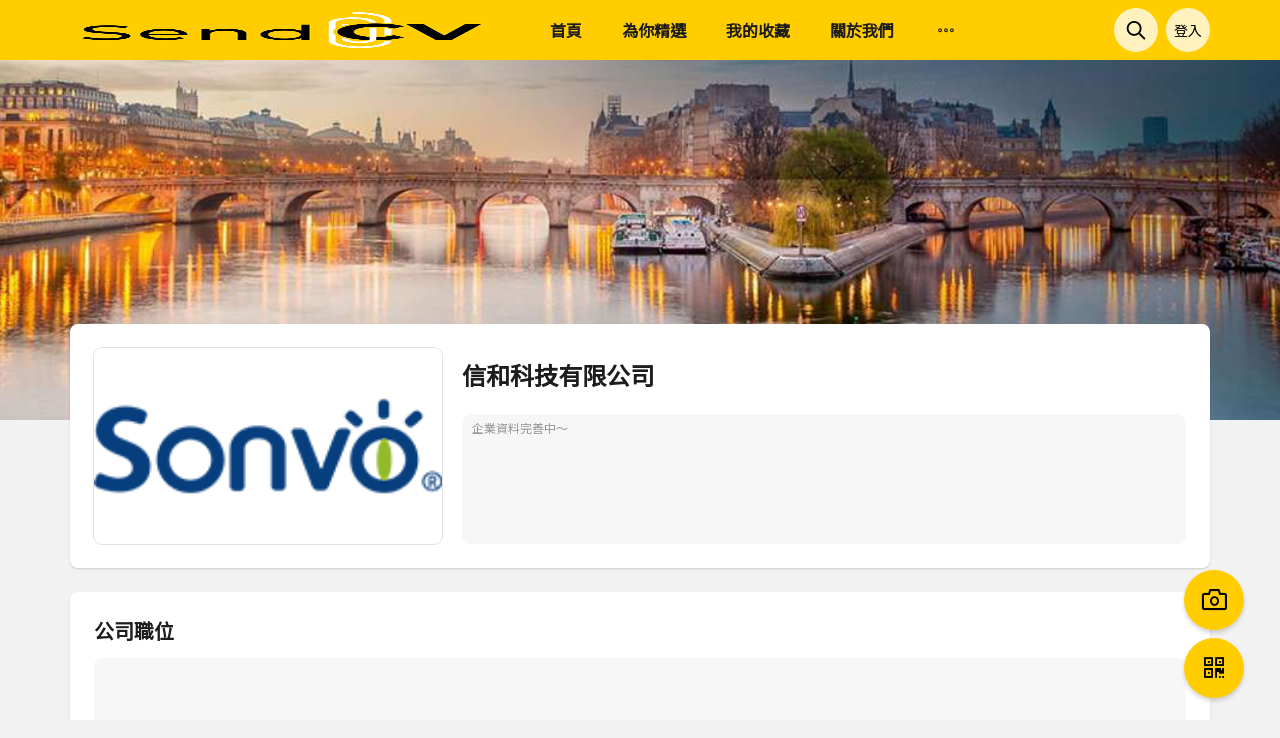

--- FILE ---
content_type: text/html;charset=UTF-8
request_url: https://sendcv.me/employer/3657
body_size: 43837
content:

<!DOCTYPE html>
<html>
    <head>
    	
	    

<title>信和科技有限公司 - SendCV - </title>
		
<meta name="keywords" content="澳門招聘,澳門搵工,MacauRecruitment,macaujob,澳門職位,揾工,拍照求職,求職,招聘,職位,澳門工作,澳門全職,澳門兼職,澳門人才,澳門,履歷,上葡京招聘,人才網,兼職,兼職招聘,工作,兼職派傳單員,澳门,找工作,招聘,招聘日,招聘網,搵工,搵工易,搵工網,暑期工,求職,求職平台,求職網,葡京人招聘,護士招聘,輕軌招聘,澳門人才網,澳門點搵工,澳門邊間搵工公司好,parttime,macauparttime,macau,macauhr,WorkinMacau,SendCV,SendCV,SendResume,Resume,Job,macaujobhiringmacaujobsforforeignersparttimeschoolsmacaujobs,Macaujobs,galaxymacaujob,venetianmacaujob,MacauHospitality,MacaoTourism,Macaujob-hunting,Macaorecruitment,Macaurecruit,Macaohead-hunting,MacauHR,HRM,resume,jobsinMacau,SubmitResume,applyjobs,Macaoemploymentagency,Macauemployer,jobseekers,recruiters,Macaujobvacancies,Macaujobmarket|No.1Macaujobsite|macauHR.com"/>
<meta name="description" content="SendCV×MacauHR-澳門首選搵工網站|澳門招聘|澳門搵工|澳門全職|MacauRecruitment|MacauJob搵工?梗係要SendCV啦!睇啱份工,用SendCV影張相,工作隨時到手!而家無論你喺邊,只要見到招聘廣告,用SendCV影張相,就可以即時Send到CV俾人。一個app管理晒所有求職申請,唔駛再周圍check!你仲可以喺個app度,八下人地apply左啲咩,咁就唔怕錯失良機啦!"/>

        








<title>
	SendCV × MacauHR - 澳門首選搵工網站|澳門招聘|澳門搵工|澳門全職
</title>
<meta charset="utf-8">
<meta name="viewport" content="width=device-width, initial-scale=1.0, maximum-scale=1, minimum-scale=1, user-scalable=0">
<link rel="icon" href="https://sendcv.me/images/favicon.ico" mce_href="https://sendcv.me/images/favicon.ico" type="image/x-icon">
<link rel="shortcut icon" href="https://sendcv.me/images/favicon.ico" mce_href="https://sendcv.me/images/favicon.ico" type="image/x-icon">
<script type = "text/javascript" >
	try {
		var BrowserMatch = {
			init: function() {
				this.browser = this.getBrowser().browser || "An Unknown Browser";
				this.version = this.getBrowser().version || "An Unknown Version";
				this.OS = this.getOS() || "An Unknown OS";
			},
			getOS: function() {
				if (navigator.platform.indexOf("Win") != -1) return "Windows";
				if (navigator.platform.indexOf("Mac") != -1) return "Mac";
				if (navigator.platform.indexOf("Linux") != -1) return "Linux";
				if (navigator.userAgent.indexOf("iPhone") != -1) return "iPhone/iPod";
			},
			getBrowser: function() {
				var rMsie = /(msie\s|trident\/7)([\w\.]+)/;
				var rTrident = /(trident)\/([\w.]+)/;
				var rFirefox = /(firefox)\/([\w.]+)/;
				var rOpera = /(opera).+version\/([\w.]+)/;
				var rNewOpera = /(opr)\/(.+)/;
				var rChrome = /(chrome)\/([\w.]+)/;
				var rSafari = /version\/([\w.]+).*(safari)/;
				var ua = navigator.userAgent.toLowerCase();
				var matchBS, matchBS2;
				matchBS = rMsie.exec(ua);
				if (matchBS != null) {
					matchBS2 = rTrident.exec(ua);
					if (matchBS2 != null) {
						switch (matchBS2[2]) {
							case "4.0":
								return {
									browser:
											"IE",
									version: "8"
								};
								break;
							case "5.0":
								return {
									browser:
											"IE",
									version: "9"
								};
								break;
							case "6.0":
								return {
									browser:
											"IE",
									version: "10"
								};
								break;
							case "7.0":
								return {
									browser:
											"IE",
									version: "11"
								};
								break;
							default:
								return {
									browser:
											"IE",
									version: "Undefined"
								};
						}
					} else {
						return {
							browser: "IE",
							version: matchBS[2] || "0"
						};
					}
				}
				matchBS = rFirefox.exec(ua);
				if ((matchBS != null) && (!(window.attachEvent)) && (!(window.chrome)) && (!(window.opera))) {
					return {
						browser: matchBS[1] || "",
						version: matchBS[2] || "0"
					};
				}
				matchBS = rOpera.exec(ua);
				if ((matchBS != null) && (!(window.attachEvent))) {
					return {
						browser: matchBS[1] || "",
						version: matchBS[2] || "0"
					};
				}
				matchBS = rChrome.exec(ua);
				if ((matchBS != null) && ( !! (window.chrome)) && (!(window.attachEvent))) {
					matchBS2 = rNewOpera.exec(ua);
					if (matchBS2 == null) {
						return {
							browser: matchBS[1] || "",
							version: matchBS[2] || "0"
						};
					} else {
						return {
							browser: "Opera",
							version: matchBS2[2] || "0"
						};
					}
				}
				matchBS = rSafari.exec(ua);
				if ((matchBS != null) && (!(window.attachEvent)) && (!(window.chrome)) && (!(window.opera))) {
					return {
						browser: matchBS[2] || "",
						version: matchBS[1] || "0"
					};
				}
			}
		};
		BrowserMatch.init();
		// 获取浏览器名:BrowserMatch.browser;
		// 获取浏览器版本:BrowserMatch.version;
		// 获取所处操作系统:BrowserMatch.OS;
		if(BrowserMatch.browser == 'IE'){
			if(BrowserMatch.version <= 9){
//            alert("当前浏览器为：" + BrowserMatch.browser +"\n版本为："+ BrowserMatch.version + "\n所处操作系统为："+BrowserMatch.OS);
				alert("IE9下訪問可能不佳，\n推薦使用：Chrome / Firefox / Edge 等高級瀏覽器");
			}
		}
	} catch (e) {}
</script>

<script src="/seeker/plugins/jquery/jquery.min.js"></script>
<link rel="stylesheet" href="https://cdn.jsdelivr.net/npm/element-plus@2.2.15/dist/index.css" />
<script src="https://unpkg.com/vue@3.2.36"></script>
<script src="https://cdn.jsdelivr.net/npm/element-plus@2.2.15"></script>
<script src="https://cdn.jsdelivr.net/npm/element-plus@1.0.2-beta.71/lib/umd/locale/zh-tw.js"></script>
<script src=" https://cdn.jsdelivr.net/npm/element-plus@2.2.15/dist/locale/zh-tw"></script>



<link rel="stylesheet" type="text/css" href="//at.alicdn.com/t/font_699623_aca58tz6a57.css?t=v2.0.7">
<link rel="stylesheet" href="https://www.macauhr.com/fonts/iconfont.css">
<link rel="stylesheet" href="/seeker/plugins/cropper/cropper.min.css">
<script src="/seeker/plugins/cropper/cropper.min.js"></script>
<script src="/seeker/js/api.js"></script>
<script src="/seeker/plugins/moment/moment.min.js"></script>
<script src="/seeker/plugins/websocket/websocket.js?t=1769426602909"></script>
<link rel="stylesheet" href="/seeker/css/style.css?d=v2.0.7">
<link rel="preconnect" href="https://fonts.gstatic.com">
<link href="https://fonts.googleapis.com/css2?family=Noto+Sans+HK&display=swap" rel="stylesheet">
<style>
	html, body, button {
		font-family: 'Noto Sans HK',Helvetica Neue,Helvetica,PingFang SC,Tahoma,Arial,sans-serif !important;
	}
</style>
<!-- Global site tag (gtag.js) - Google Analytics -->
<script async src="https://www.googletagmanager.com/gtag/js?id=UA-117952535-1"></script>
<script>
  window.dataLayer = window.dataLayer || [];
  function gtag(){dataLayer.push(arguments);}
  gtag('js', new Date());

  gtag('config', 'UA-117952535-1');
</script>

        <style>
            .all-job-title {
                font-size: 20px;
                font-weight: 600;
                line-height: 1.5;
                color: var(--color-main-text);
                margin-bottom: 12px;
            }
            .company-background {
                height: 360px;
                position: relative;
                z-index: 1;
            }
            .cover-box-logo .el-image{
                box-shadow: 0 0 0 1px #e2e2e2;
                border-radius: 8px;
                height: 100%;
            }
            .company-info {
                margin-left: 20px;
                flex: 1;
                padding-top: 12px;
            }
            .company-info .company-name{
                font-size: 24px;
                font-weight: 600;
                line-height: 30px;
                margin-bottom: 24px;
                color: var(--color-main-text);
            }
            .company-info .company-content {
            	border-radius: 8px;
				background-color: #f7f7f7;
				font-size: 15px;
            	color: #646464;
				line-height: 1.42;
				display: flex;
				align-items: flex-start;
				justify-content: flex-start;
				width: 100%;
				min-height: 200px;
				box-sizing: border-box;
				min-height: calc(100% - 54px);
            }
            .company-info .company-content.no-data-box{
                min-height: calc(100% - 54px);
                font-size: 12px;
                color: #979797;
            }
        </style>
    </head>
    <body>
        <div id="app">
            <seeker_header></seeker_header>
            <div class="seeker-main">
                <div class="company-background cover" 
                     :style="{'background-image': 'url('+ (http+'/images/employer-bg/employer-bg-' + bgNum + '.jpg') + ')'}"></div>
                <div class="container">
                    <div style="position: relative;z-index: 1;margin-top: -96px;">
                        <el-card>
                            <el-row>
                                <div>
                                    <div class="cover-box-logo" style="width: 348px;">
                                        <div>
                                            <el-image :src="http+(companyData.employerLogo || '/images/hotel.svg')"
                                                  fit="contain"
                                                  style="width: 348px;text-align: center;">
	                                        	<template #error>
	                                                <div style="display: flex;width: 100%;height:100%">
	                                                	<img src="/images/hotel.svg" alt="Load Error"></img>
	                                                </div>
	                                            </template>          
	                                        </el-image>
                                        </div>
                                    </div>
                                </div>
                                <div class="company-info">
                                    <div class="company-name">
                                        {{companyData.employerName || '某大公司'}}
                                    </div>
                                    <div class="company-content" :class="{'no-data-box': (companyData?.employerDescription == '') }"  style="padding: 5px 10px">
                                        <div v-if="companyData.employerDescription != ''" style="white-space: pre-line;" v-html="companyData.employerDescription">
                                            
                                        </div>
                                        <div v-else>
                                            企業資料完善中～
                                        </div>
                                    </div>
                                </div>
                            </el-row>
                        </el-card>
                        <el-card>
                            <div class="all-job-title">
                                公司職位
                            </div>
                            <div>
                                <el-row :gutter="24"
                                        v-loading="allJob.totalAmount === false"
                                        v-if="allJob.totalAmount === false || allJob.totalAmount > 0"
                                        style="margin-bottom: -24px;min-height: 200px;">
                                    <el-col v-for="(l,n) in allJob.list"
                                            style="margin-bottom: 24px;"
                                            :xs="24"
                                            :sm="8"
                                            :md="6"
                                            :lg="6"
                                            :span="6">
                                        <job_card :l="l" :job-list="allJob.list"></job_card>
                                    </el-col>
                                </el-row>
                                <div class="no-data-box" v-else>
                                    沒有資料
                                </div>
                            </div>
                        </el-card>
                    </div>
                </div>
            </div>
            
            <seeker_login :open="openSeekerLoginFlag"></seeker_login>
            <applied_detail :d="appliedDetailData"></applied_detail>
            <apply_job :d="applyJobData"></apply_job>
            <upload_cv :d="uploadCVData"></upload_cv>
        </div>
        
<script>
    const myMixin = {
        data(){
            return {
                window: window,
                http: 'https://' + window.location.hostname,
                macauhrHttp: 'https://' + window.location.hostname,
                confirmLoading: false,
                root: false,
                locale: ElementPlus.lang.zhTw,

                openSeekerLoginFlag: false,
                
                openUploadCVFlag: false,
                changeAvatarData: {
                    open: false,
                },
                uploadCVData: {
                    open: false,
                },
                editCVData: {
                    open: false,
                    data: false,
                },
                deleteCVData: {
                    open: false,
                    data: false,
                },
                appliedDetailData: {
                    open: false,
                    data: false,
                },
                applyJobData: {
                    open: false,
                    data: false,
                },

                seekerData: false,
                seekerDataLoading: false,
                chatList: false,
                areaCode: [
                    {
                        value: "MO",
                        mobileCode: "853",
                        cnName: "中国澳门",
                        enName: "Macau",
                        RE: "^(853){1}\\-6\\d{7}$",
                        twName: "中國澳門"
                    },
                    {
                        value: "CN",
                        mobileCode: "86",
                        cnName: "中国大陆",
                        enName: "China",
                        RE: "^(86){1}\\-1\\d{10}$",
                        twName: "中國大陸"
                    },
                    {
                        value: "HK",
                        mobileCode: "852",
                        cnName: "中国香港",
                        enName: "Hong Kong",
                        RE: "^(852){1}\\-0{0,1}[1,4,5,6,7,8,9](?:\\d{7}|\\d{8}|\\d{12})$",
                        twName: "中國香港"
                    },
                    {
                        value: "TW",
                        mobileCode: "886",
                        cnName: "中国台湾",
                        enName: "Taiwan",
                        RE: "^(886){1}\\-0{0,1}[6,7,9](?:\\d{7}|\\d{8}|\\d{10})$",
                        twName: "中國臺灣"
                    },
                ],
                industryList: [],
                jobCategoryList: [],
                jobTypeList: [
                    {
                        title: '全部',
                        id: '-1',
                    },
                    {
                        title: '全職',
                        id: '3',
                    },
                    {
                        title: '兼職',
                        id: '4',
                    },
                ],
                hotJob: [],

                searchKeyword: '',
                searchHistory: localStorage.searchHistory?JSON.parse(localStorage.searchHistory):[],
                searchJobCategory: [],
                searchIndustry: [],
                searchJobTypeId: this.getUrlParam('jobTypeId') || '-1',
                fixSearchTab: 0,
                searchHotIndustry: [],
                searchHotJobCategory: [],
            }
        },
        methods: {
            i18n(val){
                return $.i18n.prop(val);
            },
            substr(val,a,b) {
                return val.substr(a||0,b||16);
            },
            adminFullName(v){
                return adminFullName(v);
            },
            toThousands(v){
                return toThousands(v);
            },
            timestampToDate(v){
                if(v) {
                    return moment(v.time).format('YYYY-MM-DD');
                }
            },
            assignData(o1,o2){
                for(let k1 in o1){
                    for(let k2 in o2){
                        if(k1 === k2){
                            o1[k1] = o2[k2];
                        }
                    }
                }
            },
            commonAjax(object){
                let _this = this;
                let obj = {
                    type: 'POST',
                    url: '/',
                    data: {},
                    dataType: 'json',
                    async: true,
                };
                let callback = () => {
                    console.log('錯誤接口:',obj.url);
                }
                obj.error = (XMLHttpRequest, textStatus, errorThrown) => {
                    _this.resultProcessing(XMLHttpRequest.getResponseHeader('result'),callback);
                }
                _this.assignData(obj, object);
                if(localStorage.seekerData){
                    let seeker = JSON.parse(localStorage.seekerData);
                    if(seeker._t)
                        obj.data.token = obj.data?.token??seeker._t;
                    if(seeker._s)
                        obj.data.seekerId = obj.data?.seekerId??seeker._s;
                }
                obj.success = (ajaxData) => {
                	let result = ajaxData?.result ?? 0;
                	if(result == 101 || Array.isArray(ajaxData)) {
                		object.success(ajaxData);
                	} else if(result == 'TIMEOUT') {
                		ElMessage.error('登入超時，請重新登入');
                		localStorage.removeItem('seekerData');
                		_this.$root.seekerData = false;
                	} else {
                		_this.resultProcessing(result,callback);
                	}
                }
                $.ajax(obj);
            },
            resultProcessing(result,callback){
                this.confirmLoading = false;
                this.$root.confirmLoading = false;
                switch (result) {
                    case 101:
                        break;
                    case 102:
                        ElMessage.error('服務器錯誤');
                        break;
                    case 105:
                        ElMessage.error('請求數據不存在');
                        break;
                    case 104:
                        ElMessage.error('登入會話超時丟失');
                        break;
                    case 106:
                        ElMessage.error('重複操作');
                        break;
                    case 109:
                        ElMessage.error('參數異常');
                        break;
                    case 113:
                        ElMessage.error('最多只能上傳5份CV');
                        break;
                    case 114:
                        ElMessage.error('該職位已申請，請不要重複申請');
                        break;
                    case 115:
                        ElMessage.error('這是你的拍攝紀錄，請在拍攝紀錄中查看');
                        break;
                    case 116:
                        ElMessage.error('CV已發送，無法刪除');
                        break;
                    case 119:
                        ElMessage.error('文件類型錯誤，請重新選擇上傳');
                        break;
                    case 125:
                        ElMessage.error('CV已發送，無法修改');
                        break;
                    case 126:
                        ElMessage.error('當前CV已被使用申請職位，無法刪除');
                        break;
                    case 127:
                        ElMessage.error('請選擇要發送的CV');
                        break;
                    case 128:
                        ElMessage.error('發件人郵件地址格式錯誤');
                        break;
                    case 129:
                        ElMessage.error('公司郵件地址格式錯誤');
                        break;
                    case 130:
                        ElMessage.error('圖片大小必須於 512KB以內');
                        break;
                    case 131:
                        ElMessage.error('CV大小必須於 5M 以內');
                        break;
                    case 132:
                        ElMessage.error('最多選擇6個感興趣的行業');
                        break;
                    case 133:
                        ElMessage.error('最多選擇6個感興趣的工種');
                        break;
                    case 134:
                        ElMessage.error('求職信已達5份');
                        break;
                    case 135:
                        ElMessage.error('作品已達20份');
                        break;
                    case 136:
                        ElMessage.error('作品大小必須於 50M 以內');
                        break;
                    case 137:
                        ElMessage.error('影片已達20份');
                        break;
                    case 138:
                        ElMessage.error('影片大小必須於 50M 以內');
                        break;
                    case 139:
                        ElMessage.error('圖片大小必須於 5M 以內');
                        break;
                    case 1003:
                        ElMessage.error('手機賬號被凍結，無法登陸');
                        break;
                    case 10040:
                        ElMessage.error('手機號碼格式錯誤');
                        break;
                    case 10041:
                        ElMessage.error('驗證碼錯誤');
                        break;
                    case 10042:
                        ElMessage.error('驗證碼已過期');
                        break;
                    case 10043:
                        ElMessage.error('該號碼當天已發送5次，無法繼續發送，請明天再試');
                        break;
                    case 'TIMEOUT':
                        location.href = this.http + '/';
                        break;
                    default:
                    	ElMessage.error('未知錯誤，錯誤代碼：' + result);
                    	break;
                }
                if(result!=101)
                    callback?callback():'';
            },
            validator(val,name) {
                let _this = this;
                let flag = false;
                let reg;
                switch (name){
                    case 'required':
                        if(val.length<=0) flag = true;
                        break;
                    case 'email':
                        reg = /^\w+([-+.]\w+)*@\w+([-.]\w+)*\.\w+([-.]\w+)*$/;
                        if(reg.test(val)) flag = true;
                        break;
                    case 'phone':
                        $.each(_this.areaCode, function(index, item) {
                            reg = new RegExp(item.RE);
                            if(reg.test(val)) {
                                flag = true;
                                return false;
                            }
                            else {
                                flag = false;
                            }
                        });
                        break;
                    case 'IDNumber':
                        reg = /^[0-9]{8}$/;
                        if(reg.test(val)) flag = true;
                        break;
                }
                return flag;
            },
            convertBr(key){
                key = key.replace(/<\/?.+?>/g,"<br>");
                key = key.replace(/[\r\n]/g, "<br>");
                return key;
            },
            verifyFileType(type){
                type = type.toLowerCase();
                let flag = false;
                switch (type){
                    case "jpeg":
                    case "mov":
                    case "jpg":
                    case "png":
                    case "rar":
                    case "txt":
                    case "zip":
                    case "doc":
                    case "ppt":
                    case "xls":
                    case "pdf":
                    case "docx":
                    case "xlsx":
                        flag = true;
                        break;
                }
                return flag;
            },
            returnCompanyUrl(o) {
                return this.http + '/employer/'+o.employerId;
            },
            returnJobUrl(o) {
                return this.http + '/job/'+o.employerId+'-'+o.jobId;
            },
            returnIndustryUrl(o) {
                return this.http+'/seeker/search_job.jsp?industryId=' + o.industryId;
            },
            returnJobCategoryUrl(o) {
                return this.http+'/seeker/search_job.jsp?jobCategoryId=' + o.jobCategoryId;
            },
            returnApplyStatus(applyStatusId){
                let status = 'default'
                switch (applyStatusId) {
                    case 2:
                        status = 'success';
                        break;
                    case 3:
                    case 4:
                    case 14:
                        status = 'error';
                        break;
                }
                return status;
            },
            returnSearchSrc(obj){
                let $root = this.$root;
                let href;
                href = $root.http + '/seeker/search_job.jsp?'
                    + (obj.keyword ? 'key=' + obj.keyword : '')
                    + (obj.industryId ? ('&industryId=' + obj.industryId) : '')
                    + (obj.jobCategoryId ? ('&jobCategoryId=' + obj.jobCategoryId) : '')
                ;
                return href;
            },
            searchJob(){
                let _this = this,
                    $root = this.$root,
                    keyword = $root.searchKeyword,
                    h = localStorage.searchHistory,
                    a,
                    href,
                    obj = {};
                
                
                if(keyword)
                    obj.keyword = keyword;
                if($root.searchIndustry.length > 0) {
                    obj.industryName = [];
                    $.each($root.searchIndustry,(a,b)=>{
                        $.each($root.industryList,(n,v)=>{
                            if(v.industryId === b){
                                obj.industryName.push(v.industryName);
                                return false;
                            }
                        })
                    })
                    obj.industryId = $root.searchIndustry;
                }
                if($root.searchJobCategory.length > 0) {
                    obj.jobCategoryName = [];
                    $.each($root.searchJobCategory,(a,b)=>{
                        $.each($root.jobCategoryList,(n,v)=>{
                            if(v.jobCategoryId === b){
                                obj.jobCategoryName.push(v.jobCategoryName);
                                return false;
                            }
                        })
                    })
                    obj.jobCategoryId = $root.searchJobCategory;
                }
                
                if(Object.keys(obj).length > 0) {
                    if (h) {
                        a = new Set(JSON.parse(h));
                        a.delete(obj);
                        a = [...a];
                        a.unshift(obj);
                    } else {
                        a = [obj];
                    }
                    
                    if(a.length > 10){
                        a.splice(a.length-1);
                    }

                    localStorage.searchHistory = JSON.stringify(a);
                    $root.searchHistory = JSON.parse(localStorage.searchHistory);
                }
                
                href = _this.http 
                    + '/seeker/search_job.jsp?'
                    + (obj.keyword ? ('&key=' + obj.keyword) : '')
                    + (obj.industryId ? ('&industryId=' + obj.industryId) : '')
                    + (obj.jobCategoryId ? ('&jobCategoryId=' + obj.jobCategoryId) : '')
                    + '&jobTypeId=' + _this.$root.searchJobTypeId
                ;
                location.href = href;
            },
            removeSearchHistory(){
                localStorage.removeItem('searchHistory');
                this.$root.searchHistory = [];
            },
            clearSearchLabel(){
                let $root = this.$root;
                $root.searchIndustry = [];
                $root.searchJobCategory = [];
                $root.searchJobTypeId = -1;
            },
            getUrlParam(name) {
                var reg = new RegExp('(^|&)' + name + '=([^&]*)(&|$)');
                var r = window.location.search.substr(1).match(reg);
                if (r != null) return unescape(r[2]);
                return null;
            },

            login(){
                this.openSeekerLoginFlag = true;
            },
            getSeekerData(){
                let $root = this.$root
                if(localStorage.seekerData){
                    let seeker = JSON.parse(localStorage.seekerData);
                    $root.seekerDataLoading = true;
                    $root.commonAjax({
                        url: $root.http + '/app/AccountsController/updateAccountLogin.act',
                        data: {
                            seekerId: seeker._s,
                            token: seeker._t,
                        },
                        success(ajaxData) {
                            $root.seekerDataLoading = false;
                            switch (parseInt(ajaxData.result)) {
                                case 101:
                                    if($root.seekerData) {
                                    } else {
                                        $root.seekerData = {}
                                    }
                                    $.extend($root.seekerData, ajaxData.data);
                                    $.extend(seeker, $root.seekerData);
                                    localStorage.seekerData = JSON.stringify(seeker);
                                    $root.getChatList();

                                    if(!websocket) {
                                        initWebsocket();
                                    }
                                    break;
                                default:
                                    localStorage.removeItem('seekerData');
                                    $root.seekerData = false;
                                    break;
                            }
                        },
                    })
                }
            },
            getChatList(){
                let $root = this.$root;
                $root.commonAjax({
                    url: $root.http + '/app/SeekerChatController/getChatList.act',
                    // url: $root.http + '/app/EmployerSeekerChatController/getSeekerChatList.act',
                    data: {
                        seekerId: $root.seekerData.seekerId,
                        token: $root.seekerData.token,
                        searchSourceId: 1
                    },
                    success(ajaxData){
                        switch (ajaxData.result) {
                            case 101:
                                $root.chatList = ajaxData.data;
                                break;
                        }
                    }
                })
            },
            newChat(data){
                this.chatDetail?.list.unshift(data);
                this.$nextTick(() => {
                	this.$refs?.chatContent?.setScrollTop(99999999);
                });
                
            },
            getIndustryList(){
                let $root = this.$root;
                $root.commonAjax({
                    url: $root.http + '/app/SeekerInterestedIndustryController/getIndustryList.act',
                    data: {},
                    success(ajaxData) {
                        $root.industryList = ajaxData;
                    },
                })
            },
            getJobCategoryList(){
                let $root = this.$root;
                $root.commonAjax({
                    url: $root.http + '/app/SeekerInterestedJobCategoryController/getJobCategoryList.act',
                    data: {},
                    success(ajaxData) {
                        $root.jobCategoryList = ajaxData;
                    },
                })
            },
            initSearchFilter(){
                let _this = this.$root;
                _this.commonAjax({
                    url: _this.http + '/app/CommonDataController/initSearchFilter.public',
                    success(ajaxData){
                        switch (ajaxData.result) {
                            case 101:
                                _this.industryList = ajaxData.data.industrys;
                                _this.jobCategoryList = ajaxData.data.jobCategorys;
                                break;
                            default:
                                _this.resultProcessing(ajaxData.result);
                                break;
                        }
                    },
                })
            },
            openUploadCV(){
                let $root = this.$root
                $root.openUploadCVFlag = true;
            },
            changeAvatar(){
                let $root = this.$root
                $root.changeAvatarData.open = true;
            },
            uploadCV(){
                let $root = this.$root;
                if($root.resumeList.length >= 5){
                    ElMessage.error('最多可以上傳5份CV');
                    return false;
                }
                $root.uploadCVData.open = true;
            },
            editCV(o){
                let $root = this.$root
                $root.editCVData.open = true;
                $root.editCVData.data = o;
            },
            deleteCV(o){
                let $root = this.$root
                $root.deleteCVData.data = o;
                $root.deleteCVData.open = true;
            },
            openAppliedDetail(o){
                let $root = this.$root
                $root.appliedDetailData.data = o;
                $root.appliedDetailData.open = true;
            },
            applyJob(o){
                let $root = this.$root
                if(!$root.seekerData){
                    $root.login();
                    return false;
                }
                $root.applyJobData.data = o||false;
                $root.applyJobData.open = true;
            },

            seekerMainScroll(e){
                let toTop = $('#toTop');
                if(e.scrollTop > 80){
                    toTop.show(300);
                } else {
                    toTop.hide(300);
                }
            },
            toTop(){
                this.$root.$refs?.seekerMainScrollScrollbarRef?.setScrollTop(0);
                $('html ,body').animate({scrollTop: 0}, 0);
            },
            downloadResumeFile(resumeId) {
            	let _this = this;
            	let seekerId = 0;
            	let token = '';
            	if(localStorage.seekerData){
                    let seeker = JSON.parse(localStorage.seekerData);
                    seekerId = seeker?._s ?? 0;
                    token = seeker?._t ?? '';
                }
            	var winRef = window.open("", "_blank", 'width=500,height=200,menubar=no,toolbar=no,status=no,scrollbars=yes');//打开一个新的页面
                var url = `https://${window.location.hostname}/app/SeekerResumeController/downloadSeekerResumeFile.act?resumeId=${resumeId}&seekerId=${seekerId}&token=${token}`;
				setTimeout(function() {
					winRef.location = url;
				}, 800);
            }
        },
        created() {
            if(!this.$root.seekerData && !this.$root.seekerDataLoading){
                if(localStorage.seekerData){
                    let seeker = JSON.parse(localStorage.seekerData);
                    if(seeker._ti > moment().format('x')){
                        this.getSeekerData();
                        seeker._ti = moment().add(7, 'days').format('x');
                        localStorage.seekerData = JSON.stringify(seeker);
                    } else {
                        localStorage.removeItem('seekerData');
                    }
                }
            }
            this.root = this.$root;
        },
        updated(){
        }
    };
</script>


<script type="text/html" id="seekerHeader">
    <header class="seeker-header">
        <div class="container">
            <div class="seeker-header-logo">
                <a href="/">
                    <el-image
                            alt="SendCV - 搵工？梗係要 SendCV啦！"
                            :src="http+'/images/sendcv_logo_400x155.png'"
                    ></el-image>
                </a>
            </div>
            <el-menu
                    mode="horizontal"
                    class="seeker-header-menu"
                    :default-active="headerMenu.activeIndex"
            >
                <template v-for="(l,n) in headerMenu.list">
                    <el-menu-item
                            :index="n+''"
                            @click="menuPage(l)"
                    >
                        {{l.title}}
                    </el-menu-item>
                </template>
            </el-menu>
            <div class="seeker-header-sub">
                <div>
                    <el-popover placement="bottom-end"
                                :width="512"
                                trigger="click">
                        <template #reference>
                            <div class="circular">
                                <div>
                                    <i class="sendcv-icon sendcv-icon-search"></i>
                                </div>
                            </div>
                        </template>
                        <div class="fix-search">
                            <div style="position: relative;margin-bottom: 12px;">
                                <el-input v-model="root.searchKeyword"
                                          name="keywords"
                                          maxlength="40"
                                          style="--el-input-border-radius: 4px;"
                                          @keyup.enter="searchJob"></el-input>
                                <el-button type="primary"
                                           style="border-radius: 4px; position: absolute; right: 4px; top: 4px; width: 120px;"
                                           @click="searchJob">
                                    搜尋
                                </el-button>
                            </div>
                            <div>
                                <div>
                                    <div class="fix-search-tab">
                                        <div :class="{'is-active': root.fixSearchTab === 0}" 
                                             @click="root.fixSearchTab = 0">
                                            篩選條件
                                        </div>
                                        <div :class="{'is-active': root.fixSearchTab === 1}" 
                                             @click="root.fixSearchTab = 1">
                                            搜尋紀錄
                                        </div>
                                    </div>
                                    <div v-if="root.fixSearchTab === 0">
                                        <el-scrollbar max-height="calc(100vh - 300px)" 
                                                      v-loading="root.jobCategoryList.length === 0">
                                            <div style="margin-bottom: 24px;">
                                                <div class="fix-search-sort-title">
                                                    <div>
                                                        職位類型
                                                    </div>
                                                </div>
                                                <div style="overflow: hidden;">
                                                    <el-radio-group border
                                                                    v-model="root.searchJobTypeId">
                                                        <el-radio v-for="l in jobTypeList"
                                                                  :label="l.id">
                                                            {{ l.title }}
                                                        </el-radio>
                                                    </el-radio-group>
                                                </div>
                                            </div>
                                            <div style="margin-bottom: 24px;">
                                                <div class="fix-search-sort-title">
                                                    <div>
                                                        工種類別 <span>（可多選，最多選三項）</span>
                                                    </div>
                                                </div>
                                                <div style="overflow: hidden;">
                                                    <el-checkbox-group class="interested-label"
                                                                       :max="3"
                                                                       v-model="root.searchJobCategory">
                                                        <el-checkbox-button v-for="l in root.jobCategoryList"
                                                                            :key="l.jobCategoryId"
                                                                            :label="l.jobCategoryId">
                                                            {{ l.jobCategoryName }}
                                                        </el-checkbox-button>
                                                    </el-checkbox-group>
                                                </div>
                                            </div>
                                            <div>
                                                <div class="fix-search-sort-title">
                                                    <div>
                                                        行業類別 <span>（可多選，最多選三項）</span>
                                                    </div>
                                                </div>
                                                <div style="overflow: hidden;">
                                                    <el-checkbox-group class="interested-label"
                                                                       :max="3"
                                                                       v-model="root.searchIndustry">
                                                        <el-checkbox-button v-for="l in root.industryList"
                                                                            :key="l.industryId"
                                                                            :label="l.industryId">
                                                            {{ l.industryName }}
                                                        </el-checkbox-button>
                                                    </el-checkbox-group>
                                                </div>
                                            </div>
                                        </el-scrollbar>
                                    </div>
                                    <div v-else>
                                        <el-scrollbar max-height="calc(100vh - 300px)">
                                            <div class="fix-search-sort-title">
                                                <div>
                                                    熱門工作
                                                </div>
                                            </div>
                                            <div style="overflow: hidden;">
                                                <div class="search-history" style="margin: -4px -4px 20px;">
                                                    <template v-for="(l,n) in root.hotJob">
                                                        <a :href="returnJobCategoryUrl(l)"
                                                           v-if="n<8"
                                                           style="margin: 4px;">
                                                            {{l.jobCategoryName}}
                                                        </a>
                                                    </template>
                                                </div>
                                            </div>
                                            <div class="fix-search-sort-title">
                                                <div>
                                                    歷史搜尋
                                                </div>
                                                <div>
                                                    <i @click="removeSearchHistory"
                                                       v-if="root.searchHistory.length > 0"
                                                       class="iconfont icon-lajitong button"></i>
                                                </div>
                                            </div>
                                            <div class="search-history">
                                                <div v-if="root.searchHistory.length">
                                                    <template v-for="(l,n) in root.searchHistory">
                                                        <div>
                                                            <a :href="returnSearchSrc(l)">
                                                                <template v-if="l.keyword">
                                                                    {{l.keyword}}
                                                                    <template v-if="Object.keys(l).length > 1">
                                                                        ,
                                                                    </template>
                                                                </template>
                                                                <template v-if="l.industryName">
                                                                    {{l.industryName.join(',')}}
                                                                    <template v-if="Object.keys(l).length > 1">
                                                                        ,
                                                                    </template>
                                                                </template>
                                                                <template v-if="l.jobCategoryName">
                                                                    {{l.jobCategoryName.join(',')}}
                                                                </template>
                                                            </a>
                                                        </div>
                                                    </template>
                                                </div>
                                                <div v-else>
                                                    無搜索記錄
                                                </div>
                                            </div>
                                        </el-scrollbar>
                                    </div>
                                </div>
                            </div>
                            <div style="display: flex;align-items: center;border-top: 1px solid #e2e2e2;margin: 24px -12px -12px;padding: 12px;">
                                <el-button type="info"
                                           style="border-radius: 4px;"
                                           @click="clearSearchLabel()">
                                    清除
                                </el-button>
                                <el-button type="primary"
                                           style="flex: 1;border-radius: 4px;"
                                           @click="searchJob">
                                    確定
                                </el-button>
                            </div>
                        </div>
                    </el-popover>
                </div>
                <template v-if="root.seekerData">
                    <div>
                        <a href="seeker_chat.jsp">
                            <div class="circular">
                                <div>
                                    <i class="sendcv-icon sendcv-icon-message"></i>
                                </div>
                            </div>
                        </a>
                    </div>
                    <div>
                        <el-dropdown
                                placement="bottom-end"
                                popper-class="seeker-header-head-dropdown"
                                trigger="click"
                        >
                            <div class="circular headPic">
                                <div>
                                    <el-image
                                            fit="cover"
                                            :src="http+root.seekerData.headPic"
                                    ></el-image>
                                </div>
                            </div>
                            <template #dropdown>
                                <el-dropdown-menu
                                        class="seeker-header-head-dropdown-menu"
                                >
                                    <div class="header">
                                        {{root.seekerData.nickName || root.seekerData.cnName}}
                                    </div>
                                    <div class="body">
                                        <el-dropdown-item>
                                            <a href="/seeker/seeker_info.jsp">
                                                <i class="iconfont icon-zhanghao"></i> 個人資料管理
                                            </a>
                                        </el-dropdown-item>
                                        
                                        <el-dropdown-item>
                                            <a href="/seeker/seeker_apply_list.jsp">
                                                <i class="iconfont icon-dagouxuanze"></i> 已申請職位
                                            </a>
                                        </el-dropdown-item>
                                        <el-dropdown-item divided>
                                            <a href="https://sendcv.me/privacy-service-terms.html">
                                                <i class="iconfont icon-xiangqing"></i> 隱私條款
                                            </a>
                                        </el-dropdown-item>
                                        <el-dropdown-item>
                                            <a href="https://sendcv.me/about_us.html">
                                                <i class="sendcv-icon sendcv-icon-help-large"></i> 關於我們
                                            </a>
                                        </el-dropdown-item>
                                        <el-dropdown-item>
                                            <a href="javascript: void(0)"
                                               @click="openLogout">
                                                <i class="iconfont icon-dengchu"></i> 登出
                                            </a>
                                        </el-dropdown-item>
                                    </div>
                                </el-dropdown-menu>
                            </template>
                        </el-dropdown>
                    </div>
                </template>
                <div v-else>
                    <div class="circular"
                         @click="login()">
                        <div>
                            登入
                        </div>
                    </div>
                </div>
            </div>
        </div>
    </header>

    <div id="fixbar">
        <div @click="applyJob()">
            <i class="sendcv-icon sendcv-icon-camera1"></i>
        </div>
        <el-tooltip
                effect="main"
                placement="left-end"
                trigger="click"
                :show-arrow="false"
        >
            <div>
                <i class="sendcv-icon sendcv-icon-qrcode"></i>
            </div>
            <template #content>
                <div class="tooltip-body">
                    <div style="font-size: 24px;  line-height: 1.2;margin-bottom: 8px;">
                        影張相就搵到工
                    </div>
                    <div style="font-size: 16px; line-height: 1.5;margin-bottom: 12px;">
                        就係咁簡單。唔信？
                        <br>
                        Download SendCV，親身體驗下啦！
                    </div>
                    <div style="display: flex;align-items: center;">
                        <div style="margin-right: 16px;display: flex;flex-direction: column;align-items: flex-start;">
                            <el-image src="https://sendcv.me/images/sendcv_qr_code.jpg" 
                                      style="width: 96px; height: 96px;margin-bottom: 8px;"></el-image>
                            <a href="https://itunes.apple.com/us/app/send-cv/id1375255257?l=zh&ls=1&mt=8" 
                               style="display: flex;">
                                <el-image src="https://sendcv.me/images/DownloadIcon_Apple.png"
                                          style="height: 44px;margin-bottom: 8px;"></el-image>
                            </a>
                            <a href="https://play.google.com/store/apps/details?id=com.TalentGroupAsia.SendCV" 
                               style="display: flex;">
                                <el-image src="https://sendcv.me/images/DownloadIcon_Google.png"
                                          style="height: 44px;"></el-image>
                            </a>
                        </div>
                        <div>
                            <el-image src="[data-uri]"></el-image>

                        </div>
                    </div>
                </div>
            </template>
        </el-tooltip>
        <div id="toTop" 
             @click="toTop">
            <i class="sendcv-icon sendcv-icon-up"></i>
        </div>
    </div>
    
    <div id="fixChat"
         v-if="root.seekerData && fixChatShow">
        <div class="title">
            <div>
                企業列表(已申請職位)
            </div>
            <div>
                <i class="sendcv-icon"
                   :class="{'sendcv-icon-expand': fixChatMinimize,'sendcv-icon-compress': !fixChatMinimize}"
                   @click="fixChatMinimize = !fixChatMinimize" style="width: 24px;"></i>
                <i class="sendcv-icon sendcv-icon-close"
                   @click="fixChatShow = false;"></i>
            </div>
        </div>
        <Transition name="bounce">
            <div class="body" v-if="!fixChatMinimize">
                <div class="search">
                    <el-input v-model="chatKeyword" @keyup.enter="chatSearch"></el-input>
                    <div @click="chatSearch" style="cursor: pointer;">
                        <i class="sendcv-icon sendcv-icon-search"></i>
                    </div>
                </div>
                <el-scrollbar height="70vh"
                              v-loading="!root.chatList">
                    <template v-for="l in root.chatList">
                        <div @click="toChat(l)"
                             v-if="!l.isHide"
                             class="chat-card">
                            <div style="display: flex;margin-bottom: 16px;">
                                <div style="margin-right: 8px;">
                                    <el-image :src="http+(l.employerAvatar||'/app/static/no-logo.svg')"
                                              fit="contain"
                                              style="width: 64px; height: 36px;">
                                        <template #error>
                                            <el-image :src="http+'/app/static/no-logo.svg'"
                                                      fit="contain"></el-image>
                                        </template>
                                    </el-image>
                                </div>
                                <div class="ellipsis">
                                    <div class="ellipsis" style="font-size: 16px; line-height: 1.5; margin-bottom: 8px; color: var(--color-main-text-sub);">
                                        {{l.employerName}}
                                    </div>
                                    <div class="ellipsis" style="line-height: 1.71; color: var(--color-main-text-sub);">
                                        申請職位：<span :title="l.jobTitles">{{l.jobTitles}}</span>
                                    </div>
                                </div>
                            </div>
                            <div style="font-size: 12px; line-height: 1.5;display: flex;align-items: center;justify-content: space-between;">
                                <div style="border-radius: 4px;padding: 3px 8px; background-color: #f2f2f2; color: var(--color-main-text);" v-if="l.lastChatDetail.contentTypeCnName">
                                    {{l.lastChatDetail.contentTypeCnName}}
                                </div>
                                <div style="color: var(--color-main-text-sub);">
                                    {{l.lastChatDetail?.readTime}}
                                </div>
                            </div>
                        </div>
                    </template>
                </el-scrollbar>
            </div>
        </Transition>
    </div>
    
    <el-dialog
            custom-class="primary-dialog"
            v-model="openLogoutFlag"
            append-to-body
            lock-scroll
            width="372px"
            center
            destroy-on-close
            title="登出"
    >
        <div>
            確定登出嗎？
        </div>
        <template #footer>
            <div class="dialog-footer">
                <el-button type="primary"
                           @click="logoutConfirm">
                    確認
                </el-button>
                <el-button @click="openLogoutFlag = false">
                    取消
                </el-button>
            </div>
        </template>
    </el-dialog>
</script>
<style>
    #fixChat .bounce-enter-active {
        animation: bounce-in 0.3s;
    }
    #fixChat .bounce-leave-active {
        animation: bounce-in 0.3s reverse;
    }
    
    .fix-search .fix-search-tab {
        padding: 4px;
        border-radius: 4px;
        background-color: #f7f7f7;
        margin-bottom: 24px;
        display: flex;
        align-items: center;
    }
    .fix-search .fix-search-tab div {
        line-height: 36px;
        width: 100%;
        border-radius: 4px;
        text-align: center;
        cursor: pointer;
        color: var(--color-main-text-sub);
    }
    .fix-search .fix-search-tab div.is-active {
        background-color: var(--color-main);
        color: var(--color-main-text);
        box-shadow: 0 1px 2px 0 rgba(0,0,0,.16);
    }
    .fix-search .interested-label {
        margin: -6px;
    }
    .fix-search .interested-label .el-checkbox-button {
        margin: 0;
        padding: 6px;
        /*width: 25%;*/
        box-sizing: border-box;
    }
    .fix-search .interested-label .el-checkbox-button .el-checkbox-button__inner {
        --border-radius: 4px;
        width: 100%;
    }
    .fix-search .interested-label .el-checkbox-button.is-checked .el-checkbox-button__inner, 
    .fix-search .interested-label .el-checkbox-button .el-checkbox-button__inner:hover {
        --el-checkbox-button-checked-text-color: #cca300;
        --el-checkbox-button-checked-bg-color: #FFF8D8;
        --el-checkbox-button-checked-border-color: #FFF8D8;
        box-shadow: -1px 0 0 0 var(--el-color-primary-light-7);
    }
    .fix-search .fix-search-sort-title {
        display: flex;
        align-items: center;
        justify-content: space-between;
        margin-bottom: 16px;
    }
    .fix-search .fix-search-sort-title > div {
        font-size: 16px;
        font-weight: bold;
        line-height: 1.5;
        color: var(--color-main-text);
        display: flex;
        align-items: center;
    }
    .fix-search .fix-search-sort-title .button {
        cursor: pointer;
        font-weight: normal;
        font-size: 20px;
        width: 36px;
        height: 36px;
        display: flex;
        justify-content: center;
        align-items: center;
    }
    .fix-search .fix-search-sort-title span {
        font-size: 14px;
        font-weight: normal;
        line-height: 1.43;
        color: #979797;
        margin-left: 4px;
    }
    .fix-search input[name="keywords"] {
        padding-right: 124px;
    }
    .fix-search .search-history a {
        display: inline-flex;
        font-size: 14px;
        line-height: 1.43;
        color: var(--color-main-text-sub);
        padding: 8px;
        border-radius: 4px;
        background-color: #f7f7f7;
    }
    .fix-search .search-history div + div {
        margin-top: 12px;
    }

    @keyframes bounce-in {
        0% {
            height: 0;
        }
        100% {
            height: calc(70vh + 70px);
        }
    }
</style>
<script>
    let seeker_header = {
        mixins: [myMixin],
        data() {
            return {
                headerMenu: {
                    list: [
                        {
                            title: '首頁',
                            src: '/seeker/index.jsp',
                            subSrc: [
                                '/seeker/search_job.jsp',
                            ],
                            mustLogin: false,
                        },
                        {
                            title: '為你精選',
                            src: '/seeker/seeker_recommend.jsp',
                            mustLogin: true,
                        },
                        {
                            title: '我的收藏',
                            src: '/seeker/seeker_favorite.jsp',
                            mustLogin: true,
                        },
                        {
                            title: '關於我們',
                            src: '/about_us.html',
                            mustLogin: false,
                        },
                        {
                            title: '企業刊登廣告',
                            src: '/employer-web/service',
                            mustLogin: false,
                        },
                    ],
                    activeIndex: '',
                },
                isSearch: false,
                fixChatShow: true,
                fixChatMinimize: false,
                chatKeyword: '',

                openLogoutFlag: false,  
            }
        },
        watch: {
            'isSearch'(val){
                if(val){
                    this.$nextTick(() => {
                        this.$refs?.searchKeyword?.focus();
                    })
                }
            },
        },
        computed: {
        },
        methods: {
            menuPage(l){
                if(l.mustLogin && !this.$root.seekerData) {
                    this.$root.login();
                    return false;
                }
                location.href = l.src;
            },
            getHotJobKeyword(){
                let _this = this;
                this.commonAjax({
                    url: this.http + '/app/CommonDataController/searchHotJobCategory.public',
                    data: {
                        pageNum: 1,
                        limit: 9999,
                        searchJobTypeId: -1,
                    },
                    success(ajaxData){
                        _this.$root.hotJob = ajaxData.data;
                    }
                })
            },
            login(){
                this.$root.login();
            },
            openLogout(){
                this.openLogoutFlag = true;
            },
            logoutConfirm(){
                localStorage.removeItem('seekerData');
                this.$root.seekerData = false;
                this.openLogoutFlag = false;
                window.location.href = 'https://' + window.location.hostname;
            },
            setActiveIndex(){
                let index = '-1';
                let _this = this;
                let pathname = location.pathname.split('/');
                let pageName = pathname[pathname.length-1];

                $.each(this.headerMenu.list,(n,v)=>{
                    if(v.src === location.pathname){
                        index = n + '';
                        return false;
                    }
                    if(v.subSrc) {
                        $.each(v.subSrc, (a, b) => {
                            if (b === location.pathname) {
                                index = n + '';
                                return false;
                            }
                        })
                    }
                });
                this.headerMenu.activeIndex = index;
            },
            chatSearch(){
                let _this = this;
                let $root = this.$root;
                let keyword = _this.chatKeyword.toLowerCase();
                $.each($root.chatList,(n,v)=>{
                    console.log(v.employerName.toLowerCase().indexOf(keyword));
                    if(
                        v.employerName.toLowerCase().indexOf(keyword) !== -1
                        || v.jobTitles.toLowerCase().indexOf(keyword) !== -1
                    ){
                        v.isHide = !1;
                    } else {
                        v.isHide = !0;
                    }
                });
            },
            toChat(o){
                let seekerData = JSON.parse(localStorage.seekerData);
                seekerData.lastChatId = o.chatId;
                localStorage.seekerData = JSON.stringify(seekerData);
                location.href = '/seeker/seeker_chat.jsp';
            },
        },
        created() {
            let _this = this
            this.getHotJobKeyword();
            this.initSearchFilter();
            this.setActiveIndex();
            
            $(window).scroll(()=>{
                let st = $(window).scrollTop();
                let toTop = $('#toTop');
                if(st > 80){
                    toTop.show(300)
                } else {
                    toTop.hide(300)
                }
            });

            $(document).on("mouseup", function(e) {
                let userSet_con = $('.seeker-header-sub .search-input');
                if(
                    !userSet_con.is(e.target) 
                    && userSet_con.has(e.target).length === 0 
                ){
                    _this.isSearch = false;
                }
            });
        },
        template: $('#seekerHeader').html()
    };
</script>

<style>
    .seeker-login-dialog {
        border-radius: 40px;
    }
    .seeker-login-dialog .el-dialog__header {
        display: none;
    }
    .seeker-login-dialog .el-dialog__body {
        padding: 20px;
    }
    .seeker-login-dialog .el-input {
        border-bottom: 1px solid #e6e6e6;
        border-radius: 0;
        --el-input-height: 38px;
    }
    .seeker-login-dialog .el-input:hover {
        border-bottom: 1px solid #D2D2D2;
    }
    .seeker-login-dialog .el-input .el-input__wrapper {
        box-shadow: none !important;
    }
    .seeker-login-dialog .el-form-item {
        margin-bottom: 20px;
    }
</style>
<script type="text/html" id="seekerLogin">
    <el-dialog
            custom-class="seeker-login-dialog"
            v-model="openFlag"
            append-to-body
            lock-scroll
            width="500px"

            destroy-on-close
            @closed="closed()"
    >
        <div style="display: flex;justify-content: center;margin-bottom: 40px">
            <el-image
                    style="height: 100px;"
                    :src="http+'/images/sendcv_logo_420x163.png'"
            ></el-image>
        </div>
        <div>
            <el-form
                    ref="seekerLoginForm"
                    :model="seekerLoginData"
                    :rules="seekerLoginRules"
            >
                <el-form-item prop="phone">
                    <div style="display: flex;width: 100%;">
                        <div>
                            <el-select v-model="seekerLoginData.areaCode">
                                <el-option v-for="item in areaCode"
                                           :key="item.mobileCode"
                                           :label="item.twName + ' - ' + item.mobileCode"
                                           :value="item.mobileCode">
                                    <el-row justify="space-between">
                                        <div>
                                            {{item.twName}}
                                        </div>
                                        <div>
                                            +{{item.mobileCode}}
                                        </div>
                                    </el-row>
                                </el-option>
                            </el-select>
                        </div>
                        <div style="flex: 1;">
                            <el-input v-model="seekerLoginData.phone"
                                      placeholder="請輸入手機號碼"></el-input>
                        </div>
                    </div>
                </el-form-item>
                <el-form-item prop="verificationCode">
                    <div style="display: flex;width: 100%;">
                        <div style="flex: 1;">
                            <el-input v-model="seekerLoginData.verificationCode"
                                      maxlength="6"
                                      placeholder="請輸入驗證碼"></el-input>
                        </div>
                        <div>
                            <el-button type="primary"
                                       :disabled="seekerLoginData.verificationCodeCD !== 0"
                                       style="height: 38px; border-radius: 38px;width: 140px;"
                                       @click="getVerificationCode()">
                                獲取驗證碼
                                <template v-if="seekerLoginData.verificationCodeCD !== 0">
                                    ({{seekerLoginData.verificationCodeCD}})
                                </template>
                            </el-button>
                        </div>
                    </div>
                </el-form-item>
                <template v-if="seekerLoginData.isNewAccount">
                    <el-form-item prop="email">
                        <el-input v-model="seekerLoginData.email"
                                  placeholder="請輸入郵箱"></el-input>
                    </el-form-item>
                    <el-form-item>
                        <el-checkbox
                                v-model="seekerLoginData.emailFlag"
                                label="1"
                                size="large">
                            沒有郵箱
                        </el-checkbox>
                    </el-form-item>
                </template>
                
                <el-form-item>
                    <el-button type="primary"
                               style="height: 38px; border-radius: 38px;width: 100%;"
                               @click="confirm()">
                        登入
                    </el-button>
                </el-form-item>
            </el-form>
        </div>
        <div style="text-align: center;">
            點擊登入，即同意<a class="color-main" :href="http+'/privacy-service-terms.html'">《Send CV 隱私協議及服務條款》</a>
        </div>
    </el-dialog>
</script>
<script>
    let seeker_login = {
        mixins: [myMixin],
        data() {
            return {
                openFlag: false,

                seekerLoginData: {
                    areaCode: '853',
                    phone: '',
                    verificationCode: '',
                    verificationCodeCD: 0,
                    email: '',
                    emailFlag: false,
                    isNewAccount: false,
                    // isAutoLogin: false,
                },
                seekerLoginRules: {
                    phone: [
                        {
                            validator: (rule, value, callback) => {
                                if (value.length <= 0) {
                                    callback(new Error('請輸入手機號碼'));
                                } else if (!this.validator(this.seekerLoginData.areaCode + '-' + value,'phone')) {
                                    callback(new Error('手機號碼格式錯誤，請輸入正確格式手機號碼'));
                                } else {
                                    callback();
                                }
                            },
                            trigger: 'blur',
                        },
                    ],
                    verificationCode: [
                        {
                            validator: (rule, value, callback) => {
                                if (value.length < 6) {
                                    callback(new Error('請輸入六位數字驗證碼'));
                                } else {
                                    callback();
                                }
                            },
                            trigger: 'blur',
                        },
                    ],
                    email: [
                        {
                            validator: (rule, value, callback) => {
                                if (!this.validator(value,'email') && !this.seekerLoginData.emailFlag) {
                                    callback(new Error('郵箱格式錯誤'));
                                } else {
                                    callback();
                                }
                            },
                            trigger: 'blur'
                        },
                    ],
                },
            }
        },
        props: [
            'open',
        ],
        watch: {
            open(val){
                if(val){
                    this.openFlag = true;
                }
            },
            'seekerLoginData.phone'(val) {
                let _this = this;
                if (val !== 0) {
                    this.checkAccount();
                }
            },
            'seekerLoginData.verificationCodeCD'(val) {
                let _this = this;
                if (val !== 0) {
                    setTimeout(() => {
                        _this.seekerLoginData.verificationCodeCD--;
                    }, 1000);
                }
            },
            'seekerLoginData.areaCode'() {
                this.checkAccount();
            },
            'seekerLoginData.emailFlag'() {
                this.$refs.seekerLoginForm.validateField('email',()=>null);
            },
        },
        methods: {
            closed(){
                this.$root.openSeekerLoginFlag = false;
                this.seekerLoginData = {
                    areaCode: '853',
                    phone: '',
                    verificationCode: '',
                    verificationCodeCD: 0,
                    email: '',
                    emailFlag: false,
                    isNewAccount: false,
                };
            },
            getVerificationCode () {
                if (this.seekerLoginData.verificationCodeCD !== 0) return false;
                let _this = this;
                _this.$refs.seekerLoginForm.validateField('phone',(valid)=>{
                    if(valid) {
                        _this.commonAjax({
                            url: _this.http + '/app/SendCodeController/sendSmsCode.public',
                            data: {
                                areaCode: _this.seekerLoginData.areaCode,
                                phone: _this.seekerLoginData.phone,
                            },
                            success: function (data) {
                                switch (parseInt(data.result)) {
                                    case 101:
                                        ElMessage.success('發送成功');
                                        _this.seekerLoginData.verificationCodeCD = 60;
                                        break;
                                    default:
                                        resultProcessing(data.result);
                                        break;
                                }
                            },
                        });
                    }
                });
            },
            checkAccount(){
                let _this = this;
                _this.$refs.seekerLoginForm.validateField('phone',(valid)=>{
                    if(valid) {
                        _this.commonAjax({
                            url: _this.http + '/app/AccountsController/checkAccount.public',
                            data: {
                                areaCode: _this.seekerLoginData.areaCode,
                                cellphone: _this.seekerLoginData.phone,
                            },
                            success(ajaxData) {
                                switch (parseInt(ajaxData.result)) {
                                    case 101:
                                        if(!ajaxData.data.accountFlag){
                                            _this.seekerLoginData.isNewAccount = true;
                                        } else {
                                            _this.seekerLoginData.isNewAccount = false;
                                        }
                                        break;
                                    default:
                                        _this.resultProcessing(data.result);
                                        break;
                                }
                            },
                        });
                    }
                    else {
                        _this.seekerLoginData.isNewAccount = false;
                    }
                });
            },
            confirm () {
                let _this = this;
                _this.$refs.seekerLoginForm.validate((valid)=>{
                    if(valid) {
                    	const paramData = {
                   			areaCode: _this.seekerLoginData.areaCode,
                            cellphone: _this.seekerLoginData.phone,
                            vcode: _this.seekerLoginData.verificationCode
                    	}
                    	
                    	if(_this.seekerLoginData.isNewAccount) {
                    		paramData.email = _this.seekerLoginData.emailFlag ? '' : _this.seekerLoginData.email;
                    		paramData.emailFlag = _this.seekerLoginData.emailFlag ? 0 : 1;
                    	}
                    	
                        _this.commonAjax({
                            url: _this.http + '/app/AccountsController/loginByPhone.public',
                            data: paramData,
                            success(ajaxData) {
                                switch (parseInt(ajaxData.result)) {
                                    case 101:
                                        localStorage.seekerData = JSON.stringify({
                                            _ti: moment().add(7, 'days').format('x'),
                                            _s: ajaxData.data.seekerId,
                                            _t: ajaxData.data.token
                                        });
                                        _this.$root.getSeekerData();
                                        _this.openFlag = false;
                                        location.reload();
                                        break;
                                    default:
                                        _this.resultProcessing(parseInt(ajaxData.result));
                                        break;
                                }
                            },
                        });
                    }
                });
            },
        },
        created() {
        },
        template: $('#seekerLogin').html()
    };
</script>

<style>
    .job-card .job-card-body .job-card-content .job-title,
    .job-card .job-card-body .job-card-content .company-name {
        margin-top: 0;
        font-weight: normal;
    }
    .job-card .job-card-body .job-card-content .job-title a,
    .job-card .job-card-body .job-card-content .company-name a {
        display: block;
    }
    .job-card .job-card-body .job-card-content .company-name a {
        color: var(--color-main-text-sub);
    }
</style>
<script type="text/html" id="jobCard">
    <div class="job-card">
        <div class="job-card-cover cover-box">
            <div style="cursor: pointer;"
                 @click="">
                <a :href="returnJobUrl(l)"
                   :title="l.jobTitle"
				   target="_blank">
                    <el-image
                            style="width: 100%; height: 100%; background-color: #E2E2E2;"
                            :src="http + getJobFilePath(l)"
                            lazy
                            :alt="previewJobData.jobTitle"
                            fit="contain"
                            
                    >
                    </el-image>
                </a>
            </div>
        </div>
        <div class="job-card-body">
            <div class="job-card-content">
                <div class="label">
                    <template v-if="l.jobCategoryList && l.jobCategoryList.length > 0">
                        <a :href="returnJobCategoryUrl(l.jobCategoryList[0])"
                           class="job-label"
                           :class="{'is-recommend': l.jobLevel}"
                           :title="l.jobCategoryList[0].jobCategoryName">
                            {{l.jobCategoryList[0].jobCategoryName}}
                            <i class="sendcv-icon sendcv-icon-next-o"></i>
                        </a>
                    </template>
                    <i class="sendcv-icon sendcv-icon-crown"
                       v-if="l.jobLevel"></i>
                </div>
                <h3 class="job-title">
                    <a :href="returnJobUrl(l)"
                       :title="l.jobTitle"
					   target="_blank">
                        {{l.jobTitle}}
                    </a>
                </h3>
                <h4 class="company-name">
                    <a :href="returnCompanyUrl(l)"
                       :title="l.employerName || '某大公司'"
					   target="_blank">
                        {{l.employerName || '某大公司'}}
                    </a>
                </h4>
                <div class="info">
                    <div :style="{color: l.jobLevel ? '#cca300' : ''}">
                        {{l.publishDate}}
                        <template v-if="l.jobLevel && l.applyCount < 4">
                            企業急聘
                        </template>
                        <template v-else>
                            首次申請
                        </template>
                    </div>
                    <div>
                        <template v-if="l.jobLevel && l.applyCount < 4">
                            特快回覆，即時SEND CV！
                        </template>
                        <template v-else>
                            已有 {{l.applyCount}} 人發送 CV
                        </template>
                    </div>
                </div>
            </div>
        </div>
        <div class="job-card-btn">
            <template v-if="l.applyId">
                <el-button
                        type="info"
                        style="width: 100%;border-radius: 4px;"
                        @click="openAppliedDetail(l);">
                    詳情
                </el-button>
            </template>
            <template v-else>
                <el-button style="width: 36px; height: 36px;border-radius: 50%;padding: 0;display: flex;"
                           @click="favoriteJob">
                    <div style="width: 36px;display: flex;height: 36px;justify-content: center;align-items: center;">
                        <i class="sendcv-icon"
                           v-if="!favoriteLoading"
                           :class="{'sendcv-icon-mark-large-o': l.favoriteId,'sendcv-icon-mark-large': !l.favoriteId}"
                           :style="{color: l.favoriteId ? '#202020' : ''}"
                           style="font-size: 20px;padding-top: 2px;line-height: 20px;"></i>
                    </div>
                </el-button>
                <el-button type="primary"
                           @click="applyJob(l)"
                           style="flex: 1; height: 36px;font-size: 16px;">
                    <div class="icon-box">
                        <i class="sendcv-icon sendcv-icon-apply" style="margin-right: 4px;"></i>
                        申請
                    </div>
                </el-button>
            </template>
        </div>
    </div>
    
    <el-image-viewer
            v-if="isViewer"
            :hide-on-click-modal="true"
            :teleported="true"
            :url-list="previewSrcList"
            :initial-index="initialIndex"
            @close="closeImg()"
            :z-index="10"
            ref="previewImg"
    >
        <div class="viewer-title">
            {{previewJobData.jobTitle}}
        </div>
        <div class="viewer-btn">
            <el-button @click="switchJob('prev')"
                       v-if="index!=0">
                <i class="sendcv-icon sendcv-icon-left"></i>
                <div class="ellipsis"
                     :title="jobList[index-1].jobTitle"
                     style="max-width: 180px;">
                    {{jobList[index-1].jobTitle}}
                </div>
            </el-button>
            <template v-if="l.applyId">
                <el-button
                        type="info"
                        style="width: 180px;"
                        @click="openAppliedDetail(l)">
                    詳情
                </el-button>
            </template>
            <template v-else>
                <el-button style="width: 36px; height: 36px;border-radius: 50%;"
                           @click="favoriteJob">
                    <i class="sendcv-icon"
                       v-if="!favoriteLoading"
                       :class="{'sendcv-icon-mark-large-o': previewJobData.favoriteId,'sendcv-icon-mark-large': !previewJobData.favoriteId}"
                       style="font-size: 20px;"></i>
                </el-button>
                <el-button type="primary"
                           @click="applyJob(l)"
                           style="width: 180px;font-size: 16px;">
                    <div class="icon-box">
                        <i class="sendcv-icon sendcv-icon-apply" style="margin-right: 4px;"></i>
                        申請
                    </div>
                </el-button>
            </template>
            <el-button @click="switchJob('next')"
                       v-if="index+1 != jobList.length">
                <div class="ellipsis"
                     :title="jobList[index+1].jobTitle"
                     style="max-width: 180px;">
                    {{jobList[index+1].jobTitle}}
                </div>
                <i class="sendcv-icon sendcv-icon-right"></i>
            </el-button>
            <el-button v-if="root.allJob.loading" :loading="true"></el-button>
        </div>
    </el-image-viewer>
</script>
<script>
    let job_card = {
        mixins: [myMixin],
        data() {
            return {
                favoriteLoading: false,
                previewJobData: false,
                isViewer: false,
                initialIndex: 0,
            }
        },
        props: [
            'l',
            'jobList'
        ],
        computed: {
            index(){
                if(this.previewJobData) {
                    return this.jobList.indexOf(this.previewJobData);
                }
                return 0;
            },
            previewSrcList(){
                let _this = this;
                let i = [];
                $.each(this.jobList,(n,l)=>{
                    if(l.jobId === _this.previewJobData.jobId) {
                        if(l.jobCoverImageFilePath)
                            i.push(_this.http + l.jobCoverImageFilePath);
                        if(l.jobContentFilePath)
                        	i.push(_this.http + l.jobContentFilePath);
                        else
                        	i.push(_this.http + l.jobCategoryList[0].jobCategoryCoverImg);
                        if(l.jobContactFilePath)
                        	i.push(_this.http + l.jobContactFilePath);
                        else 
                        	i.push(_this.http + l.jobCategoryList[0].jobCategoryCoverImg);
                    }
                })
                return i;
            },
            getJobFilePath() {
            	return (data) => {
            		let jobFilePath = data.jobCoverImageFilePath;
            		if(jobFilePath === '' && data.jobLevel === 1 && data.jobCategoryList.length > 0) {
            			jobFilePath = data.jobCategoryList[0].jobCategoryCoverImg;
            		} else if(jobFilePath === '' && data.jobLevel === 0 && data.jobContentFilePath != '') {
            			jobFilePath = data.jobContentFilePath;
            		} else if(jobFilePath === '' && data.jobCategoryList.length > 0){
            			jobFilePath = data.jobCategoryList[0].jobCategoryCoverImg;
            		}
            		return jobFilePath;
            	}
            }
        },
        watch: {
        },
        methods: {
            favoriteJob(){
                let _this = this, 
                    url;
                if(!_this.$root.seekerData) {
                    _this.$root.login();
                    return false;
                }
                
                if(_this.favoriteLoading)
                    return false;
                
                if(_this.l.favoriteId)
                    url = this.http + '/app/SeekerFavoriteJobController/deleteSeekerFavoriteJob.act';
                else
                    url = this.http + '/app/SeekerFavoriteJobController/saveSeekerFavoriteJob.act';
                _this.favoriteLoading = true;
                _this.commonAjax({
                    url: url,
                    data: {
                        seekerId: _this.$root.seekerData.seekerId,
                        token: _this.$root.seekerData.token,
                        jobId: _this.l.jobId,
                        sourceId: _this.l.sourceId,
                    },
                    success(ajaxData) {
                        _this.favoriteLoading = false;
                        switch (parseInt(ajaxData.result)) {
                            case 101:
                                _this.l.favoriteId = _this.l.favoriteId?0:1;
                                break;
                            default:
                                _this.resultProcessing(parseInt(ajaxData.result));
                                break;
                        }
                    }
                })
            },
            switchJob(action){
                let _this = this;
                this.isViewer = !1;
                switch (action){
                    case 'prev':
                        _this.previewJobData = _this.jobList[_this.index-1];
                        break;
                    case 'next':
                        _this.previewJobData = _this.jobList[_this.index+1];
                        _this.nextPage();
                        break;
                }
                this.$nextTick(function(){
                    this.isViewer = !0;
                });
            },
            closeImg(){
                this.isViewer=!1;
                this.previewJobData = this.l;
            },
            nextPage(){
                let _this = this;
                if(
                    _this.index+1 === _this.$root.allJob.list.length 
                    && _this.$root.allJob.totalAmount !== _this.$root.allJob.list.length
                    && !_this.$root.allJob.loading
                ){
                    _this.$root.allJob.pageNum++;
                    _this.$root.getAllJob?.();
                    _this.$root.getJobList?.();
                }
            },
        },
        created() {
            this.previewJobData = this.l;
        },
        template: $('#jobCard').html()
    };
</script>

<script type="text/html" id="uploadCV">
    <el-dialog
            custom-class="primary-dialog"
            v-model="d.open"
            append-to-body
            lock-scroll
            width="568px"
            center
            destroy-on-close
            title="上傳CV"
            @closed="closed"
    >
        <div>
            <div style="margin-bottom: 24px;">
                <el-form
                        ref="uploadCV"
                        label-position="top"
                        :rules="rules"
                        :model="CVData"
                >
                    <el-form-item
                            prop="resumeTitle"
                            label="名稱">
                        <el-input v-model="CVData.resumeTitle"></el-input>
                    </el-form-item>
                    <el-form-item
                            prop="file"
                            label="CV">
                        <el-upload
                                style="width: 100%;"
                                drag
                                ref="uploadCVRef"
                                :auto-upload="false"
                                :action="http"
                                :show-file-list="false"
                                :on-change="beforeUpload"
                        >
                            <div>
                                <div>
                                    <template v-if="CVData.file">
                                        已選擇： {{CVData?.file?.name}}
                                    </template>
                                    <template v-else>
                                        選擇檔案上傳
                                    </template>
                                </div>
                                <div style="margin-bottom: 8px;">
                                    檔案大小上限：5MB
                                </div>
                                <el-button type="primary">
                                    <div class="icon-box">
                                        <i class="sendcv-icon sendcv-icon-upload"></i>
                                        <template v-if="CVData.file">
                                            重新選擇
                                        </template>
                                        <template v-else>
                                            選擇上傳附件
                                        </template>
                                    </div>
                                </el-button>
                            </div>
                        </el-upload>
                    </el-form-item>
                    <el-form-item
                            prop="isOpen"
                            label="CV是否公開">
                        <div style="display: flex; justify-content: space-between; width: 100%;">
                            <div>
                                <div class="icon-box">
                                    <i :class="{'sendcv-icon-eye': CVData.isOpen,'sendcv-icon-eye-slash': !CVData.isOpen,}"  
                                       class="sendcv-icon"></i>
                                    {{CVData.isOpen ? '公開' : '隱藏'}}
                                </div>
                            </div>
                            <div>

                                <el-switch
                                        v-model="CVData.isOpen"
                                        :active-value="1"
                                        :inactive-value="0"
                                ></el-switch>
                            </div>
                        </div>
                    </el-form-item>
                </el-form>
            </div>
            <el-button type="primary"
                       size="large"
                       style="width: 100%;"
                       :loading="confirmLoading"
                       @click="confirm">
                保存
            </el-button>
        </div>
    </el-dialog>
</script>
<script>
    let upload_cv = {
        mixins: [myMixin],
        data() {
            return {
                CVData: {
                    resumeTitle: '',
                    isOpen: 1,
                    file: false,
                    maxSize: 5,
                },
                rules: {
                    resumeTitle: [
                        {
                            validator: (rule, value, callback) => {
                                if (!value) {
                                    callback(new Error('請輸入名稱'));
                                } else {
                                    callback();
                                }
                            },
                            trigger: 'blur'
                        }
                    ],
                    file: [
                        {
                            validator: (rule, value, callback) => {
                                if (!value) {
                                    callback(new Error('請選擇要上傳的檔案'));
                                } else if (!this.verifyFileType(value.name.split('.').pop())) {
                                    callback(new Error('檔案類型不正確'));
                                } else if (value.size / 1024 / 1024 > this.CVData.maxSize) {
                                    callback(new Error('檔案大小超過'+this.CVData.maxSize+'MB'));
                                } else {
                                    callback();
                                }
                            },
                            trigger: 'blur'
                        }
                    ],
                },
            }
        },
        props: [
            'd',
        ],
        watch: {
        },
        methods: {
            close(){
                this.d.open = false;
            },
            closed(){
                this.$root.uploadCVData = JSON.parse(JSON.stringify(this.uploadCVData));
                this.CVData = {
                    resumeTitle: '',
                    isOpen: 1,
                    file: false,
                    maxSize: 5,
                };
            },
            beforeUpload(file){
                let _this = this;
                _this.CVData.file = file.raw;
                _this.$refs.uploadCV.validateField('file',()=>null);
                return true;
            },
            confirm () {
                let _this = this;
                let $root = this.$root;
                _this.$refs.uploadCV.validate((valid)=>{
                    if(valid) {
                        let reader = new FileReader();
                        reader.readAsDataURL(_this.CVData.file);
                        reader.onload = (e) => {
                            _this.confirmLoading = true;
                            _this.commonAjax({
                                url: _this.http + '/app/SeekerResumeController/uploadSeekerResume.act',
                                data: {
                                    seekerId: _this.$root.seekerData.seekerId,
                                    token: _this.$root.seekerData.token,
                                    resumeTitle: _this.CVData.resumeTitle,
                                    resumeFileName: _this.CVData.file.name,
                                    resumeFileContent: e.target.result,
                                    isOpen: _this.CVData.isOpen,
                                },
                                success(ajaxData) {
                                    _this.confirmLoading = false;
                                    switch (parseInt(ajaxData.result)) {
                                        case 101:
                                            ElMessage.success('上傳成功');
                                            _this.$root.resumeList = ajaxData.data;
                                            _this.d.success?_this.d.success(_this.$root.resumeList):'';
                                            _this.close();
                                            break;
                                        default:
                                            _this.resultProcessing(parseInt(ajaxData.result));
                                            break;
                                    }
                                }
                            });
                        }
                    }
                });
            },
        },
        created() {
        },
        template: $('#uploadCV').html()
    };
</script>

<script type="text/html" id="editCV">
    <el-dialog
            custom-class="primary-dialog"
            v-model="d.open"
            append-to-body
            lock-scroll
            width="372px"
            center
            destroy-on-close
            title="修改CV名稱"
            @closed="closed"
    >
        <div>
            
            <div style="margin-bottom: 24px;">
                <el-form
                        ref="editCV"
                        label-position="top"
                        :rules="rules"
                        :model="CVData"
                >
                    <el-form-item
                            prop="resumeTitle"
                            label="名稱">
                        <el-input v-model="CVData.resumeTitle"></el-input>
                    </el-form-item>
                </el-form>
            </div>

            <el-button type="primary"
                       size="large"
                       style="width: 100%;"
                       :loading="confirmLoading"
                       @click="confirm">
                確認
            </el-button>
        </div>
    </el-dialog>
</script>
<script>
    let edit_cv = {
        mixins: [myMixin],
        data() {
            return {
                CVData: {
                    resumeTitle: '',
                },
                rules: {
                    resumeTitle: [
                        {
                            validator: (rule, value, callback) => {
                                if (!value) {
                                    callback(new Error('請輸入名稱'));
                                } else {
                                    callback();
                                }
                            },
                            trigger: 'blur'
                        }
                    ],
                },
            }
        },
        props: [
            'd',
        ],
        watch: {
            'd.open'(val){
                if(val){
                    this.CVData.resumeTitle = this.d.data.resumeTitle;
                }
            }
        },
        methods: {
            close(){
                this.d.open = false;
            },
            closed(){
                this.$root.editCVData = JSON.parse(JSON.stringify(this.editCVData));
            },
            confirm () {
                let _this = this;
                let $root = this.$root;
                let data = _this.d.data;
                _this.$refs.editCV.validate((valid)=>{
                    if(valid) {
                        _this.confirmLoading = true;
                        _this.commonAjax({
                            url: _this.http + '/app/SeekerResumeController/updateResumeTitle.act',
                            data: {
                                seekerId: $root.seekerData.seekerId,
                                token: $root.seekerData.token,
                                resumeId: data.resumeId,
                                resumeTitle: _this.CVData.resumeTitle,
                                isOpen: data.isOpen,
                            },
                            success(ajaxData) {
                                _this.confirmLoading = false;
                                switch (parseInt(ajaxData.result)) {
                                    case 101:
                                        ElMessage.success('保存成功');
                                        data.resumeTitle = _this.CVData.resumeTitle;
                                        _this.close();
                                        break;
                                    default:
                                        _this.resultProcessing(parseInt(ajaxData.result));
                                        break;
                                }
                            },
                        });
                    }
                });
            },
        },
        created() {
        },
        template: $('#editCV').html()
    };
</script>

<script type="text/html" id="deleteCV">
    <el-dialog
            custom-class="primary-dialog"
            v-model="d.open"
            append-to-body
            lock-scroll
            width="372px"
            center
            destroy-on-close
            title="刪除CV"
            @closed="closed"
    >
        <div style="display: flex;flex-direction: column;">
            <div style="font-size: 14px; line-height: 1.43; text-align: center; color: var(--color-main-text-sub);margin-bottom: 12px;">
                可點擊查看，再次確定是否刪除該CV？
            </div>
            <el-button
                    @click="downloadResumeFile(d.data)"
                    style="width: 100%;margin-bottom: 12px;"
            >
                <div class="icon-box">
                    <i class="sendcv-icon sendcv-icon-clip"></i>
                    {{d.data.resumeTitle}}
                </div>
            </el-button>
            <div style="font-size: 14px; line-height: 1.43; color: var(--color-main-text-sub);margin-bottom: 24px;">
                <div style="margin-bottom: 8px;">
                    檔案格式：{{d.data.resumeFileExtension}}
                </div>
                <div>
                    上傳日期：{{d.data.createdDate}}
                </div>
            </div>
            <el-button type="primary"
                       style="width: 100%;"
                       size="large"
                       :loading="confirmLoading"
                       @click="confirm">
                確認
            </el-button>
        </div>
    </el-dialog>
</script>
<script>
    let delete_cv = {
        mixins: [myMixin],
        data() {
            return {}
        },
        props: [
            'd',
        ],
        watch: {
        },
        methods: {
            close(){
                this.d.open = false;
            },
            closed(){
                console.log(this.d);
                this.$root.deleteCVData = JSON.parse(JSON.stringify(this.deleteCVData));
            },
            confirm () {
                let _this = this;
                let $root = this.$root;
                let data = _this.d.data;
                _this.confirmLoading = true;
                _this.commonAjax({
                    url: _this.http + '/app/SeekerResumeController/deleteResume.act',
                    data: {
                        seekerId: $root.seekerData.seekerId,
                        token: $root.seekerData.token,
                        resumeId: data.resumeId,
                    },
                    success(ajaxData) {
                        _this.confirmLoading = false;
                        switch (parseInt(ajaxData.result)) {
                            case 101:
                                ElMessage.success('刪除成功');
                                let resumeList = $root.resumeList;
                                let s = new Set(resumeList);
                                s.delete(data);
                                $root.resumeList = [...s];
                                _this.close();
                                break;
                            default:
                                _this.resultProcessing(parseInt(ajaxData.result));
                                break;
                        }
                    },
                });
            },
        },
        created() {
        },
        template: $('#deleteCV').html()
    };
</script>

<script type="text/html" id="changeAvatar">
    <el-dialog
            custom-class="primary-dialog"
            v-model="d.open"
            append-to-body
            lock-scroll
            width="750px"
            center
            destroy-on-close
            title="更換頭像"
            @closed="closed"
    >
        <div style="display: flex;">
            <div style="flex: 0 375px;">
                <div style="margin-bottom:20px;line-height: 20px;">
                    <div style="color: #f0c467;">
                        上傳的照片將在您的求職過程中使用
                    </div>
                </div>
                <div class="img-container"
                     style="height: 375px;width: 375px;">
                    <img :src="http + (root.seekerData.headPic || '/images/Group 3806.png')">
                </div>
            </div>
            <div style="flex: 1;margin-left: 30px;">
                <div style="line-height: 21px;margin-bottom: 14px;">
                    <div>
                        合適的大頭照條件：
                    </div>
                    <div>
                        1.請挑選清晰的照片
                    </div>
                    <div>
                        2.裁切露出肩膀的上半照
                    </div>
                    <div>
                        3.可以傳達專業感的照片
                    </div>
                </div>
                <div style="margin-bottom:18px;">
                    <div style="color: #979797;margin-bottom: 8px;text-align: center;">
                        範例照片
                    </div>
                    <div>
                        <div class="img-preview" style="margin: auto;box-shadow: 0 0 4px 0 rgba(0,0,0,0.12); width: 140px;height: 140px;overflow: hidden;border-radius: 50%;"></div>
                    </div>
                </div>
                <div style="text-align: center;font-size: 0;">
                    <el-button type="info"
                               style="padding: 0;width: 40px;"
                               class="docs-tooltip"
                               data-method="rotate"
                               data-option="-45">
                        <i class="iconfont icon-xiangzuoxuanzhuan"></i>
                    </el-button>
                    <el-button type="info"
                               style="padding: 0;width: 40px;"
                               class="docs-tooltip"
                               data-method="rotate"
                               data-option="45">
                        <i class="iconfont icon-xiangyouxuanzhuan"></i>
                    </el-button>
                    <el-button type="info"
                               style="padding: 0;width: 40px;"
                               class="docs-tooltip"
                               data-method="scaleX"
                               data-option="-1">
                        <i class="iconfont icon-shangxiajingshe"></i>
                    </el-button>
                    <el-button type="info"
                               style="padding: 0;width: 40px;"
                               class="docs-tooltip"
                               data-method="scaleY"
                               data-option="-1">
                        <i class="iconfont icon-zuoyoujingshe"></i>
                    </el-button>
                </div>
                <div style="margin-top:10px; text-align: center;">
                    <el-button @click="changeImage"
                               style="width: 100%;">
                        <i class="fa fa-upload"></i>
                        重新選擇圖片
                    </el-button>
                </div>
                <div style="margin-top:10px; text-align: center;">
                    <el-button type="primary"
                               :loading="confirmLoading"
                               style="width: 100%;"
                               @click="confirm">
                        保存
                    </el-button>
                </div>
            </div>
        </div>
    </el-dialog>
</script>
<script>
    let change_avatar = {
        mixins: [myMixin],
        data() {
            return {
                avatarOptions: {
                    aspectRatio: 1 / 1,
                    preview: '.img-preview',
                    minContainerHeight: 375,
                    crop: function (e) {
                    }
                },
                avatarImage: '',
                file: false,
            }
        },
        props: [
            'd',
        ],
        watch: {
            'd.open'(val){
                if(val){
                    let $el = $(this.$el.ownerDocument);
                    let _this = this;
                    let $root = this.$root;
                    this.$nextTick(function () {
                        let URL = window.URL || window.webkitURL;
                        _this.avatarImage = $el.find('.img-container img');
                        let $image = _this.avatarImage;
                        if($root.seekerData && $root.seekerData.headPic)
                            $image.attr('src', _this.http + $root.seekerData.headPic);
                        let options = _this.avatarOptions;
                        let originalImageURL = $image.attr('src');
                        let uploadedImageName = 'cropped.jpg';
                        let uploadedImageType = 'image/jpeg';
                        let uploadedImageURL;
                        $image.cropper(options);
                        $el.find('.docs-tooltip').on('click', function () {
                            let $this = $(this);
                            let data = $this.data();
                            let cropper = $image.data('cropper');
                            let cropped;
                            let $target;
                            let result;

                            if (cropper && data.method) { // 判斷數據是否存在
                                data = $.extend({}, data); // 刷新數據

                                if (typeof data.target !== 'undefined') { // data.target 類型部位 undefined
                                    $target = $(data.target);

                                    if (typeof data.option === 'undefined') { // data.option 類型部位 undefined
                                        try {
                                            data.option = JSON.parse($target.val()); // $target.val() 轉 json
                                        } catch (e) {
                                            console.log(e.message);
                                        }
                                    }
                                }

                                cropped = cropper.cropped;

                                switch (data.method) {
                                    case 'rotate': // 旋轉
                                        if (cropped && options.viewMode > 0) {
                                            $image.cropper('clear');
                                        }

                                        break;
                                }

                                // 重載圖片
                                result = $image.cropper(data.method, data.option, data.secondOption);

                                switch (data.method) {
                                    case 'rotate':
                                        if (cropped && options.viewMode > 0) {
                                            $image.cropper('crop');
                                        }

                                        break;

                                    case 'scaleX':
                                    case 'scaleY':
                                        $(this).data('option', -data.option);
                                        break;

                                    case 'destroy':
                                        if (uploadedImageURL) {
                                            URL.revokeObjectURL(uploadedImageURL);
                                            uploadedImageURL = '';
                                            $image.attr('src', originalImageURL);
                                        }

                                        break;
                                }

                                if ($.isPlainObject(result) && $target) {
                                    try {
                                        $target.val(JSON.stringify(result));
                                    } catch (e) {
                                        console.log(e.message);
                                    }
                                }
                            }
                        });
                    });
                }
            }
        },
        methods: {
            close(){
                this.d.open = false;
            },
            closed(){
                this.$root.changeAvatarData = JSON.parse(JSON.stringify(this.changeAvatarData));
            },
            changeImage(){
                let $el = this.$el;
                let _this = this;
                let uploadedImageName = 'cropped.jpg';
                let uploadedImageType = 'image/jpeg';
                let uploadedImageURL;
                let options = _this.avatarOptions;

                let $image = _this.avatarImage;

                let input = document.createElement('input');
                input.type = 'file';
                input.accept = 'image/*';
                input.click();

                let $inputImage = $(input);
                $inputImage.change(function () {
                    let files = this.files;
                    let file;
                    if (!$image.data('cropper')) {
                        return;
                    }
                    if (files && files.length) {
                        file = files[0];
                        _this.file = file;
                        if (/^image\/\w+$/.test(file.type)) {
                            uploadedImageName = file.name;
                            uploadedImageType = file.type;

                            if (uploadedImageURL) {
                                URL.revokeObjectURL(uploadedImageURL);
                            }

                            uploadedImageURL = URL.createObjectURL(file);
                            $image.cropper('destroy').attr('src', uploadedImageURL).cropper(options);
                            $inputImage.val('');
                        } else {
                            window.alert('Please choose an image file.');
                        }
                    }
                });
            },
            confirm () {
                let _this = this;
                let $root = this.$root;
                let cas = _this.avatarImage.cropper('getCroppedCanvas', {
                    width: 132,
                    height: 132,
                    fillColor: '#fff',
                    imageSmoothingQuality: 'high',
                });
                let base64url = cas.toDataURL('image/jpeg');
                
                let dataURLtoBlob = (dataUrl) => {
                    let arr = dataUrl.split(','),
                        mime = arr[0].match(/:(.*?;)/)[1],
                        bstr = atob(arr[1]),
                        n = bstr.length,
                        u8arr = new Uint8Array(n);
                    while (n--){
                        u8arr[n] = bstr.charCodeAt(n);
                    }
                    // return new Blob([u8arr], { type : mime });
                    return new File([u8arr], (moment().format('x')+'.jpg') ,{ type : mime });
                }; 
                let blobToFile = (theBlob,fileName) => {
                    theBlob.lastModifiedDate = new Date();
                    theBlob.lastModified = fileName;
                    theBlob.name = fileName;
                    theBlob.webkitRelativePath = '';
                    return theBlob;
                }; 
                let blob = dataURLtoBlob(base64url);
                // let file = blobToFile(blob, (moment().format('x')+'.jpg'));
                let file = dataURLtoBlob(base64url);
                let formData = new FormData();
                formData.append('seekerId', $root.seekerData.seekerId);
                formData.append('token', $root.seekerData.token);
                formData.append('headPicFile', file);
                _this.confirmLoading = true;
                $.ajax({
                    url: _this.http + '/app/SeekersController/uploadHeadPic.act',
                    type: 'POST',
                    data: formData,
                    traditional: true,
                    contentType: false,
                    processData: false,
                    dataType: 'json',
                    success(ajaxData) {
                        _this.confirmLoading = false;
                        switch (ajaxData.result) {
                            case 101:
                                ElMessage.success('更換成功');
                                $root.seekerData.headPic = ajaxData.headPic;
                                _this.close();
                                break;
                            default:
                                _this.resultProcessing(ajaxData.result);
                                break;
                        }
                    }
                });
            },
        },
        created() {
        },
        template: $('#changeAvatar').html()
    };
</script>

<style>
    .applied-detail-dialog {
        --color-sub: #979797;
        --color-default: var(--color-main-text-sub);
        font-size: 14px;
        line-height: 1.43;
    }
    .applied-detail-dialog .el-divider--horizontal{
        margin: 16px 0;
    }
    .applied-detail-dialog .job-title{
        font-size: 16px;
        font-weight: 600;
        line-height: 1.5;
        color: var(--color-main-text);
        margin-bottom: 16px;
    }
    .applied-detail-dialog .company-name a{
        color: var(--color-main-text-sub);
    }
    .applied-detail-dialog .company-name i{
        color: var(--color-main);
        margin-left: 4px;
    }
    .applied-detail-dialog .apply-status {
        display: flex;
        align-items: center;
        justify-content: space-between;
        color: var(--color-sub);
    }
    .applied-detail-dialog .title-sub {
        color: var(--color-sub);
        margin-bottom: 4px;
        margin-top: 16px;
    }
    .applied-detail-dialog .apply-remark {
        font-size: 16px;
        line-height: 1.5;
        color: var(--color-main-text-sub);
    }
    .applied-detail-dialog .job-file .el-image{
        height: 160px;
        width: 100%;
        box-shadow: 0 0 0 1px #e2e2e2;
        border-radius: 8px;
    }
</style>
<script type="text/html" id="appliedDetail">
    <el-dialog
            custom-class="primary-dialog applied-detail-dialog"
            v-model="d.open"
            append-to-body
            lock-scroll
            width="568px"
            center
            destroy-on-close
            title="申請詳情"
            @open="open"
            @closed="closed"
    >
        <div v-loading="!appliedJobData">
            <div class="job-title">
                {{appliedJobData?.jobTitle}}
            </div>
            <div class="company-name">
                <a href="" class="icon-box">
                    {{appliedJobData?.employerName??'某大公司'}}
                    <i class="sendcv-icon sendcv-icon-next-o"></i>
                </a>
            </div>
            <el-divider></el-divider>
            <div class="apply-status">
                <div>
                    申請狀態：
                    <span :style="{color: 'var(--color-'+returnApplyStatus(appliedJobData.applyStatusId)+')'}">
                        
                            {{appliedJobData.applyStatusName}}
                        
                    </span>
                </div>
                <div>
                    {{appliedJobData.applyDate}}
                </div>
            </div>
            
            <div v-if="appliedJobData.sourceId">
                <div class="title-sub">
                    職位照片：
                </div>
                <div class="job-file">
                    <el-row :gutter="12">
                        <el-col :xs="24"
                                :sm="12"
                                :md="12"
                                :lg="12"
                                :span="12">
                            <el-image
                                    :preview-src-list="previewFile"
                                    :src="http+appliedJobData.jobContentFilePath"
                                    :initial-index="0"
                                    :hide-on-click-modal="true"
                                    fit="cover"
                            ></el-image>
                        </el-col>
                        <el-col :xs="24"
                                :sm="12"
                                :md="12"
                                :lg="12"
                                :span="12">
                            <el-image
                                    :preview-src-list="previewFile"
                                    :src="http+appliedJobData.jobContactFilePath"
                                    :initial-index="1"
                                    :hide-on-click-modal="true"
                                    fit="cover"
                            ></el-image>
                        </el-col>
                    </el-row>
                </div>
            </div>
            <div>
                <div class="title-sub">
                    於 2021/02/08 選擇了以下 CV 並發送：
                </div>
                <div>
                    <el-button @click="downloadResumeFile(appliedJobData.resumeId)"
                            style="width: 100%;border-radius: 4px;"
                    >
                        <div class="icon-box">
                            <i class="sendcv-icon sendcv-icon-clip"></i>
                            {{appliedJobData.resumeTitle}}
                        </div>
                    </el-button>
                </div>
            </div>
            <div v-if="appliedJobData.applyRemark">
                <div class="title-sub">
                    申請備註：
                </div>
                <div class="apply-remark">
                    {{appliedJobData.applyRemark}}
                </div>
            </div>
        </div>
    </el-dialog>
</script>
<script>
    let applied_detail = {
        mixins: [myMixin],
        data() {
            return {
                appliedJobData: false,
                previewFile: [],
            }
        },
        props: [
            'd',
        ],
        watch: {
        },
        methods: {
            getAppliedJobData(){
                let _this = this;
                _this.commonAjax({
                    url: _this.http+'/app/EmployerJobController/getEmployerJob.public',
                    data: {
                        seekerId: _this.$root.seekerData.seekerId,
                        token: _this.$root.seekerData.token,
                        jobId: _this.d.data.jobId,
                    },
                    success(ajaxData) {
                        switch (ajaxData.result) {
                            case 101:
                                _this.appliedJobData = ajaxData.data;
                                _this.previewFile = [];
                                _this.previewFile.push(_this.http+_this.appliedJobData.jobContentFilePath);
                                _this.previewFile.push(_this.http+_this.appliedJobData.jobContactFilePath);
                                break;
                            default:
                                _this.resultProcessing(ajaxData.result);
                                break;
                        }
                    }
                })
            },
            open(){
                let _this = this;
                _this.getAppliedJobData();
            },
            close(){
                this.d.open = false;
            },
            closed(){
                this.appliedJobData = false;
                this.$root.appliedDetailData = JSON.parse(JSON.stringify(this.appliedDetailData));
            },
            confirm () {
                let _this = this;
                let $root = this.$root;
            },
        },
        created() {
        },
        template: $('#appliedDetail').html()
    };
</script>

<link rel="stylesheet" href="//at.alicdn.com/t/c/font_3650306_yijfcamfmg.css">
<style>
    .apply-job-dialog .title {
        font-size: 16px;
        font-weight: 600;
        line-height: 1.5;
        color: var(--color-main-text);
        margin-bottom: 16px;
    }
    .apply-job-dialog .region-title {
        margin-bottom: 20px;
        line-height: 40px;
        position: relative;
        padding-left: 14px;
        background-color: #f0f0f0;
        margin-left: 3px;
        color: var(--el-color-danger);
    }
    .apply-job-dialog .region-title:after {
        content: '';
        position: absolute;
        left: -3px;
        top: 0;
        height: 100%;
        width: 3px;
        border-radius: 3px 0 0 3px;
        background-color: var(--el-color-primary);
    }
    .apply-job-dialog .resume-list {
        width: 100%;
        display: block;
        padding: 0;
    }
    .apply-job-dialog .resume-list .el-radio{
        border-radius: 44px;
        border: solid 1px #e2e2e2;
        background-color: var(--color-white);
        padding: 0 15px 0 12px;
        width: 100%;
        box-sizing: border-box;
    }
    .apply-job-dialog .resume-list .el-radio .el-radio__label{
        flex: 1;
        display: flex;
        justify-content: space-between;
        overflow: hidden;
        text-overflow: ellipsis;
        white-space: nowrap;
    }
    .apply-job-dialog .resume-list .el-radio.is-disabled{
        display: inline-flex;
        color: var(--el-color-info-light-7);
        border-color: var(--el-color-info-light-7);
        background-color: var(--el-color-info-light-7);
    }
    
    .text-danger {
        color: var(--el-color-danger);
    }
</style>
<script type="text/html" id="applyJob">
    <el-dialog
            custom-class="primary-dialog apply-job-dialog"
            v-model="d.open"
            append-to-body
            lock-scroll
            width="773px"
            center
            destroy-on-close
            :title="dialogTitle"
            @open="open"
            @closed="closed"
    >
        <div>
            <el-form
                    ref="applyJobForm"
                    :model="applyData"
                    :rules="rules"
            >
                <div v-if="!d.data" style="margin-bottom: 24px;">
                    <div class="title">
                        上傳相關資料
                    </div>
                    <el-row :gutter="16">
                        <el-col :span="12">
                            <el-form-item prop="jobContentFile">
                                <el-image style="height: 200px;width: 100%;display: flex;border-radius: 16px;"
                                          fit="cover"
                                          :src="applyData?.jobContentFilePath??(http + '/app/static/otherpost/otherJobs-jobInfoImg.svg')"></el-image>
                            </el-form-item>
                            <el-button @click="changeFile('jobContent')"
                                       style="width: 100%;margin-bottom: 12px;">
                                <div class="icon-box">
                                    <i class="sendcv-icon sendcv-icon-upload"></i>
                                    相簿上傳
                                </div>
                            </el-button>
                            <div style="font-size: 14px; line-height: 1.43; text-align: center; color: var(--color-main-text-sub);">
                                上傳 <span style="color: #cca300;">職位名稱</span> 照片，圖片大小必須於 <span style="color: #cca300;">1M</span> 以內。
                            </div>
                        </el-col>
                        <el-col :span="12">
                            <el-form-item prop="jobContactFile">
                                <el-image style="height: 200px;width: 100%;display: flex;border-radius: 16px;"
                                          fit="cover"
                                          :src="applyData?.jobContactFilePath??(http + '/app/static/otherpost/otherJobs-contactInfoImg.svg')"></el-image>
                            </el-form-item>
                            <el-button @click="changeFile('jobContact')"
                                       style="width: 100%;margin-bottom: 12px;">
                                <div class="icon-box">
                                    <i class="sendcv-icon sendcv-icon-upload"></i>
                                    相簿上傳
                                </div>
                            </el-button>
                            <div style="font-size: 14px; line-height: 1.43; text-align: center; color: var(--color-main-text-sub);">
                                上傳 <span style="color: #cca300;">聯絡Email</span> 照片，圖片大小必須於 <span style="color: #cca300;">1M</span> 以內。
                            </div>
                        </el-col>
                    </el-row>
                </div>
                <div class="region-title" v-else-if="d.data.needSystemResumeFlag">
                    <div class="icon-box">
                        <i class="tgafont tga-icon-I-circle-warning-sm"></i>
                        <span class="text-danger">當前職位只接受在SendCV製作的CV</span>
                    </div>
                </div>
                <el-form-item prop="resumeId">
                    <div class="title" style="display: flex;justify-content: space-between;width: 100%;align-items: center;">
                        <div>
                            請選擇要發送的 CV
                        </div>
                        <i class="sendcv-icon sendcv-icon-add"
                           style="cursor: pointer;"
                           v-if="d.data && d.data.needSystemResumeFlag"
                           @click="addCV"
                        ></i>
                        <el-dropdown v-else>
                            <i class="tgafont tga-icon-I-adds-sm"
                               style="cursor: pointer;"
                            ></i>
                            <template #dropdown>
                                <el-dropdown-menu>
                                    <el-dropdown-item @click="addCV">
                                        <div class="icon-box">
                                            <i class="tgafont tga-icon-I-adds-sm"></i>
                                            創建新的CV
                                        </div>
                                    </el-dropdown-item>
                                    <el-dropdown-item @click="uploadCV">
                                        <div class="icon-box">
                                            <i class="tgafont tga-icon-I-arrow-upload-sm"></i>
                                            上傳新的CV
                                        </div>
                                    </el-dropdown-item>
                                </el-dropdown-menu>
                            </template>
                        </el-dropdown>
                    </div>
                    <el-radio-group class="resume-list" v-model="applyData.resumeId" v-if="filterResumeList.length > 0">
                        <el-row :gutter="16">
                            <template v-for="l in filterResumeList">
                                <el-col style="margin-bottom: 12px;"
                                        :span="12">
                                    <el-radio :label="l.resumeId"
                                              :disabled="(d?.data.needSystemResumeFlag==1??!1) && l.resumeTypeId === 1">
                                        <div :title="l.resumeTitle" class="ellipsis" style="flex: 1;">
                                            <span class="text-danger" v-if="l.resumeTypeId === 0">【系統履歷】</span>
                                            {{l.resumeTitle}}
                                        </div>
                                        <div style="flex: 0 110px;">
                                            {{l.createdDate}}
                                        </div>
                                    </el-radio>
                                </el-col>
                            </template>
                        </el-row>
                    </el-radio-group>
					<div v-else>
						<span>暫無CV</span>
					</div>
                </el-form-item>
                <el-form-item prop="coverLetterList">
                    <div class="title">
                        求職信
                    </div>
                    <el-radio-group class="resume-list" v-model="applyData.coverLetterId">
                        <el-row :gutter="16">
                            <el-col style="margin-bottom: 12px;"
                                    :span="12">
                                <el-radio :label="0">
                                    不選擇求職信
                                </el-radio>
                            </el-col>
                            <el-col v-for="l in coverLetterList"
                                    style="margin-bottom: 12px;"
                                    :span="12">
                                <el-radio :label="l.letterId">
                                    {{l.letterTitle}}
                                </el-radio>
                            </el-col>
                        </el-row>
                    </el-radio-group>
                </el-form-item>
                <div style="margin-bottom: 16px;">
                    <div class="title">
                        備註 <span style="color: #979797;margin-left: 4px;font-weight: normal;">(選填)</span>
                    </div>
                    <div>
                        <el-input type="textarea"
                                  rows="5"
                                  v-model="applyData.remark"></el-input>
                    </div>
                </div>
                <div style="margin-bottom: 16px;display: flex;align-items: center;justify-content: center;">
                    {{'當企業打開你嘅CV時，我們會喺'}}
                    <div class="icon-box" style="font-size: 16px; font-weight: 600; margin: 0 4px; line-height: 1.5; color: var(--color-main-text);">
                        <i class="sendcv-icon sendcv-icon-finger-up" style="color: #0066ed; font-size: 20px;"></i>
                        訊息
                    </div>
                    {{'通知你，咁你就唔駛心掛掛 <3'}}
                </div>
                <div style="display: flex;align-items: center;justify-content: center;">
                    <el-button @click="close" 
                               size="large">
                        <div class="icon-box">
                            取消
                        </div>
                    </el-button>
                    <el-button type="primary" 
                               size="large"
                               @click="confirm"
                               :loading="confirmLoading"
                               style="width: 210px;">
                        <div class="icon-box">
                            <i class="sendcv-icon sendcv-icon-apply"></i>
                            申請
                        </div>
                    </el-button>
                </div>
                <div v-if="!d.data" style="text-align: center;margin-top: 16px;">
                    「上傳職位圖片及申請後, 同時分享到SendCV社交媒體求職首頁內, 如不同意, 按此"取消"。」
                </div>
            </el-form>
        </div>
    </el-dialog>
</script>
<script>
    let apply_job = {
        mixins: [myMixin],
        data() {
            return {
                applyData: {
                    resumeId: '',
                    coverLetterId: 0,
                    videoIds: '',
                    portfolioIds: '',
                    remark: '',
                    jobContentFile: false,
                    jobContactFile: false,
                    maxSize: 1,
                },
                resumeList: [],
                coverLetterList: [],
                rules: {
                    resumeId: [
                        {
                            validator: (rule, value, callback) => {
                                if (!value) {
                                    callback(new Error('請選擇CV'));
                                } else {
                                    callback();
                                }
                            },
                            trigger: 'blur'
                        }
                    ],
                    jobContentFile: [
                        {
                            validator: (rule, value, callback) => {
                                if (!value) {
                                    callback(new Error('請選擇要上傳的檔案'));
                                } else if (value.type.split('/')[0] !== 'image') {
                                    callback(new Error('檔案類型不正確'));
                                } else if (value.size / 1024 / 1024 > this.applyData.maxSize) {
                                    callback(new Error('檔案大小超過'+this.applyData.maxSize+'MB'));
                                } else {
                                    callback();
                                }
                            },
                            trigger: 'blur'
                        }
                    ],
                    jobContactFile: [
                        {
                            validator: (rule, value, callback) => {
                                if (!value) {
                                    callback(new Error('請選擇要上傳的檔案'));
                                } else if (value.type.split('/')[0] !== 'image') {
                                    callback(new Error('檔案類型不正確'));
                                } else if (value.size / 1024 / 1024 > this.applyData.maxSize) {
                                    callback(new Error('檔案大小超過'+this.applyData.maxSize+'MB'));
                                } else {
                                    callback();
                                }
                            },
                            trigger: 'blur'
                        }
                    ],
                },
            }
        },
        props: [
            'd',
        ],
        computed: {
            dialogTitle() {
                return this.d.data ? this.d.data.jobTitle : '影張相就搵到工'
            },
            filterResumeList() {
            	const that = this;
            	if(that.d?.data.needSystemResumeFlag === 1) {
            		return that.resumeList.filter(item => item.resumeTypeId === 0);
            	} else {
            		return that.resumeList;
            	}
            }
        },
        watch: {
        },
        methods: {
            open(){
                this.getSeekerResumeList();
                this.getSeekerCoverLetterList();
                window.addEventListener('storage',this.getMessage);
            },
            getMessage(e) {
                if(e.key === 'saveResume') {
                    if(e.newValue === '1'){
                        this.getSeekerResumeList();
                    }
                }
            },
            close(){
                this.d.open = false;
            },
            closed(){
                this.$root.applyJobData = JSON.parse(JSON.stringify(this.applyJobData));
                this.applyData = {
                    resumeId: '',
                    coverLetterId: 0,
                    videoIds: '',
                    portfolioIds: '',
                    remark: '',
                    jobContentFile: false,
                    jobContactFile: false,
                };
                window.removeEventListener('storage',this.getMessage)
            },
            changeFile(type){
                let _this = this;
                let input = document.createElement('input');
                input.type = 'file';
                input.accept = 'image/*';
                input.click();

                let $inputImage = $(input);
                $inputImage.change(function(){
                    let files = this.files;
                    let file;
                    if (files && files.length) {
                        file = files[0];
                    }
                    
                    let reader = new FileReader();
                    reader.readAsDataURL(file);
                    reader.onload = (e) => {
                        switch (type){
                            case 'jobContent':
                                _this.applyData.jobContentFile = file;
                                _this.applyData.jobContentFilePath = e.target.result;
                                break;
                            case 'jobContact':
                                _this.applyData.jobContactFile = file;
                                _this.applyData.jobContactFilePath = e.target.result;
                                break;
                        }
                        _this.$refs.applyJobForm.validateField(type + 'File',()=>null);
                    }
                });
            },
            getSeekerResumeList(){
                let _this = this;
                let d = this.d.data || {};
                this.commonAjax({
                    url: _this.http + '/app/SeekerResumeController/getSeekerResumeList.act',
                    data: {
                        seekerId: _this.$root.seekerData.seekerId,
                        token: _this.$root.seekerData.token,
                    },
                    success(ajaxData){
                        switch (ajaxData.result) {
                            case 101:
                                let list = ajaxData.data;
                                _this.resumeList = list;
                                localStorage.removeItem('saveResume')
                                
                                let resumeId = +localStorage.getItem('lastApplyResumeId') || '';
                                if (resumeId == '' && _this.filterResumeList.length > 0) {
                                    resumeId = +_this.filterResumeList[0].resumeId;
                                }
                                _this.applyData.resumeId = resumeId;
                                
                                break;
                            default:
                                _this.resultProcessing(ajaxData.result);
                                break;
                        }
                    }
                });
            },
            getSeekerCoverLetterList(){
                let _this = this;
                this.commonAjax({
                    url: _this.http + '/app/SeekerCoverLetterController/getSeekerCoverLetterList.act',
                    data: {
                        seekerId: _this.$root.seekerData.seekerId,
                        token: _this.$root.seekerData.token,
                    },
                    success(ajaxData){
                        switch (ajaxData.result) {
                            case 101:
                                _this.coverLetterList = ajaxData.data;
                                break;
                            default:
                                _this.resultProcessing(ajaxData.result);
                                break;
                        }
                    }
                });
            }, 
            confirm () {
                let _this = this;
                _this.$refs.applyJobForm.validate((valid)=>{
                    if(valid) {
                    	//記錄最後選擇的履歷
                    	localStorage.setItem('lastApplyResumeId', _this.applyData.resumeId);
                    	
                        let success,
                            formData;
                        let obj = {};
                        if(_this.d.data.jobId) {
                            obj.url = _this.http + '/app/SeekerJobController/applyJob.act';
                            obj.data = {
                                seekerId: _this.$root.seekerData.seekerId,
                                token: _this.$root.seekerData.token,
                                jobIds: _this.d.data.jobId,
                                sourceIds: _this.d.data.sourceId,
                                resumeId: _this.applyData.resumeId,
                                applyRemark: _this.applyData.remark,
                                coverLetterId: _this.applyData.coverLetterId,
                                videoIds: _this.applyData.videoIds,
                                portfolioIds: _this.applyData.portfolioIds,
                            };
                            success = (o) => {
                                _this.d.data.applyCount = o[0].applyCount;
                                _this.d.data.applyId = o[0].applyId;
                            }
                            
                        } else {
                            obj.url = _this.http + '/app/SeekerJobController/snapshotToApply.act';
                            formData = new FormData();
                            formData.append('seekerId', _this.$root.seekerData.seekerId);
                            formData.append('token', _this.$root.seekerData.token);
                            formData.append('resumeId', _this.applyData.resumeId);
                            formData.append('applyTitle', moment().format('YYYYMMDDHHmmss'));
                            formData.append('applyRemark', _this.applyData.remark);
                            formData.append('jobContentFile', _this.applyData.jobContentFile);
                            formData.append('jobContactFile', _this.applyData.jobContactFile);
                            
                            obj.data = formData;
                            obj.traditional = true;
                            obj.contentType = false;
                            obj.processData = false;
                        }
                        obj.success = (ajaxData) => {
                            _this.confirmLoading = false;
                            switch (parseInt(ajaxData.result)) {
                                case 101:
                                    ElMessage.success('申請成功');
                                    success?success(ajaxData.data):'';
                                    _this.close();
                                    break;
                            }
                        } 
                        _this.confirmLoading = true;
                        _this.commonAjax(obj);
                    }
                });
            },
            uploadCV(){
                let _this = this;
                let $root = this.$root;
                if(_this.resumeList.length >= 5){
                    ElMessage.error('最多可以上傳5份CV');
                    return false;
                }
                $root.uploadCVData.success = (resumeList) => {
                    _this.resumeList = resumeList;
                    _this.applyData.resumeId = _this.resumeList[0]?.resumeId??'';
                };
                $root.uploadCVData.open = true;
            },
            addCV(){
                if(this.resumeList.length >= 5){
                    ElMessage.error('最多可以創建5份CV');
                    return false;
                } else {
                    window.open('/seeker/create_resume.jsp');
                }
            },
        },
        created() {
        },
        template: $('#applyJob').html()
    };
</script>
        <script>
            const employerId = '3657';
            const { ElMessage,ElMessageBox } = ElementPlus;
            const app = Vue.createApp({
                mixins: [myMixin],
                data() {
                    return {
                        companyData: false,
                        allJob: {
                            list: [],
                            totalAmount: false,
                            pageNum: 1,
                            limit: 10
                        },

                        bgNum: randomNum(1, 6)
                    }
                },
                components: {
                    [ElementPlus.ElConfigProvider.name]: ElementPlus.ElConfigProvider,
                },
                computed: {
                },
                watch: {
                },
                methods: {
                    getCompanyData(){
                        let _this = this;
                        _this.commonAjax({
                            url: _this.http + '/app/EmployerController/getEmployer.public',
                            data: {
                                employerId: employerId,
                                employerSourceId: 1
                            },
                            success(ajaxData){
                                switch (ajaxData.result) {
                                    case 101:
                                        _this.companyData = ajaxData.data;
                                        _this.getJobList();
                                        break;
                                    default:
                                        _this.resultProcessing(ajaxData.result);
                                        break;
                                }
                            },
                        })
                    },
                    getJobList(){
                        let _this = this;
                        _this.commonAjax({
                            url: _this.http + '/app/EmployerJobController/getEmployerJobList.public',
                            data: {
                                employerId: employerId,
                                employerSourceId: 1,
                                pageNum: _this.allJob.pageNum,
                                limit: _this.allJob.limit
                            },
                            success(ajaxData){
                                switch (ajaxData.result) {
                                    case 101:
                                        _this.allJob.list = ajaxData.data;
                                        _this.allJob.totalAmount = ajaxData.totalAmount;
                                        break;
                                    default:
                                        _this.resultProcessing(ajaxData.result);
                                        break;
                                }
                            },
                        })
                    },
                },
                created() {
                    if(employerId !== 'null')
                        this.getCompanyData();
                },
                mounted() {
                }
            });
            app.use(ElementPlus);
            

app.component('seeker_header',seeker_header);
app.component('seeker_login',seeker_login);
app.component('job_card',job_card);
app.component('change_avatar',change_avatar);
app.component('upload_cv',upload_cv);
app.component('edit_cv',edit_cv);
app.component('delete_cv',delete_cv);
app.component('applied_detail',applied_detail);
app.component('apply_job',apply_job);
            const vm = app.mount('#app');
        </script>
    </body>
</html>

--- FILE ---
content_type: application/javascript; charset=utf-8
request_url: https://cdn.jsdelivr.net/npm/element-plus@1.0.2-beta.71/lib/umd/locale/zh-tw.js
body_size: 1084
content:
(function (global, factory) {
  if (typeof define === "function" && define.amd) {
    define("element/locale/zh-tw", ["exports"], factory);
  } else if (typeof exports !== "undefined") {
    factory(exports);
  } else {
    var mod = {
      exports: {}
    };
    factory(mod.exports);
    global.ElementPlus.lang = global.ElementPlus.lang || {};
    global.ElementPlus.lang.zhTw = mod.exports.default;
  }
})(typeof globalThis !== "undefined" ? globalThis : typeof self !== "undefined" ? self : this, function (_exports) {
  "use strict";

  Object.defineProperty(_exports, "__esModule", {
    value: true
  });
  _exports.default = void 0;
  var _default = {
    name: 'zh-tw',
    el: {
      colorpicker: {
        confirm: '確認',
        clear: '清空'
      },
      datepicker: {
        now: '現在',
        today: '今天',
        cancel: '取消',
        clear: '清空',
        confirm: '確認',
        selectDate: '選擇日期',
        selectTime: '選擇時間',
        startDate: '開始日期',
        startTime: '開始時間',
        endDate: '結束日期',
        endTime: '結束時間',
        prevYear: '前一年',
        nextYear: '後一年',
        prevMonth: '上個月',
        nextMonth: '下個月',
        year: '年',
        month1: '1 月',
        month2: '2 月',
        month3: '3 月',
        month4: '4 月',
        month5: '5 月',
        month6: '6 月',
        month7: '7 月',
        month8: '8 月',
        month9: '9 月',
        month10: '10 月',
        month11: '11 月',
        month12: '12 月',
        // week: '周次',
        weeks: {
          sun: '日',
          mon: '一',
          tue: '二',
          wed: '三',
          thu: '四',
          fri: '五',
          sat: '六'
        },
        months: {
          jan: '一月',
          feb: '二月',
          mar: '三月',
          apr: '四月',
          may: '五月',
          jun: '六月',
          jul: '七月',
          aug: '八月',
          sep: '九月',
          oct: '十月',
          nov: '十一月',
          dec: '十二月'
        }
      },
      select: {
        loading: '加載中',
        noMatch: '無匹配資料',
        noData: '無資料',
        placeholder: '請選擇'
      },
      cascader: {
        noMatch: '無匹配資料',
        loading: '加載中',
        placeholder: '請選擇',
        noData: '無資料'
      },
      pagination: {
        goto: '前往',
        pagesize: '項/頁',
        total: '共 {total} 項',
        pageClassifier: '頁'
      },
      messagebox: {
        title: '提示',
        confirm: '確定',
        cancel: '取消',
        error: '輸入的資料不符規定!'
      },
      upload: {
        deleteTip: '按 delete 鍵可刪除',
        delete: '刪除',
        preview: '查看圖片',
        continue: '繼續上傳'
      },
      table: {
        emptyText: '暫無資料',
        confirmFilter: '篩選',
        resetFilter: '重置',
        clearFilter: '全部',
        sumText: 'Sum' // to be translated

      },
      tree: {
        emptyText: '暫無資料'
      },
      transfer: {
        noMatch: '無匹配資料',
        noData: '無資料',
        titles: ['List 1', 'List 2'],
        // to be translated
        filterPlaceholder: 'Enter keyword',
        // to be translated
        noCheckedFormat: '{total} items',
        // to be translated
        hasCheckedFormat: '{checked}/{total} checked' // to be translated

      },
      image: {
        error: '加載失敗'
      },
      pageHeader: {
        title: '返回'
      },
      popconfirm: {
        confirmButtonText: 'Yes',
        // to be translated
        cancelButtonText: 'No' // to be translated

      }
    }
  };
  _exports.default = _default;
});

--- FILE ---
content_type: application/javascript
request_url: https://sendcv.me/seeker/plugins/cropper/cropper.min.js
body_size: 10190
content:
/*!
 * Cropper v3.1.3
 * https://github.com/fengyuanchen/cropper
 *
 * Copyright (c) 2014-2017 Chen Fengyuan
 * Released under the MIT license
 *
 * Date: 2017-10-21T10:04:29.734Z
 */
!function(t,i){"object"==typeof exports&&"undefined"!=typeof module?i(require("jquery")):"function"==typeof define&&define.amd?define(["jquery"],i):i(t.jQuery)}(this,function(t){"use strict";function i(t){if(Array.isArray(t)){for(var i=0,e=Array(t.length);i<t.length;i++)e[i]=t[i];return e}return Array.from(t)}function e(t){return"string"==typeof t}function a(t){return"number"==typeof t&&!z(t)}function n(t){return void 0===t}function o(t,i){for(var e=arguments.length,a=Array(e>2?e-2:0),n=2;n<e;n++)a[n-2]=arguments[n];return function(){for(var e=arguments.length,n=Array(e),o=0;o<e;o++)n[o]=arguments[o];return t.apply(i,a.concat(n))}}function h(t){var i=arguments.length>1&&void 0!==arguments[1]?arguments[1]:1e11;return N.test(t)?Math.round(t*i)/i:t}function r(t){var i=t.match(L);return i&&(i[1]!==R.protocol||i[2]!==R.hostname||i[3]!==R.port)}function s(t){var i="timestamp="+(new Date).getTime();return t+(-1===t.indexOf("?")?"?":"&")+i}function c(t){var i=t.rotate,e=t.scaleX,n=t.scaleY,o=t.translateX,h=t.translateY,r=[];return a(o)&&0!==o&&r.push("translateX("+o+"px)"),a(h)&&0!==h&&r.push("translateY("+h+"px)"),a(i)&&0!==i&&r.push("rotate("+i+"deg)"),a(e)&&1!==e&&r.push("scaleX("+e+")"),a(n)&&1!==n&&r.push("scaleY("+n+")"),r.length?r.join(" "):"none"}function d(t,i){if(!t.naturalWidth||A){var e=document.createElement("img");e.onload=function(){i(e.width,e.height)},e.src=t.src}else i(t.naturalWidth,t.naturalHeight)}function l(i){var e=t.extend({},i),a=[];return t.each(i,function(i,n){delete e[i],t.each(e,function(t,i){var e=Math.abs(n.startX-i.startX),o=Math.abs(n.startY-i.startY),h=Math.abs(n.endX-i.endX),r=Math.abs(n.endY-i.endY),s=Math.sqrt(e*e+o*o),c=(Math.sqrt(h*h+r*r)-s)/s;a.push(c)})}),a.sort(function(t,i){return Math.abs(t)<Math.abs(i)}),a[0]}function p(i,e){var a=i.pageX,n=i.pageY,o={endX:a,endY:n};return e?o:t.extend({startX:a,startY:n},o)}function m(i){var e=0,a=0,n=0;return t.each(i,function(t,i){var o=i.startX,h=i.startY;e+=o,a+=h,n+=1}),e/=n,a/=n,{pageX:e,pageY:a}}function g(t){var i=t.aspectRatio,e=t.height,a=t.width,n=function(t){return I(t)&&t>0};return n(a)&&n(e)?e*i>a?e=a/i:a=e*i:n(a)?e=a/i:n(e)&&(a=e*i),{width:a,height:e}}function u(t){var i=t.width,e=t.height,a=t.degree;if((a=Math.abs(a))%180==90)return{width:e,height:i};var n=a%90*Math.PI/180,o=Math.sin(n),h=Math.cos(n);return{width:i*h+e*o,height:i*o+e*h}}function f(e,a,n,o){var r=a.naturalWidth,s=a.naturalHeight,c=a.rotate,d=void 0===c?0:c,l=a.scaleX,p=void 0===l?1:l,m=a.scaleY,u=void 0===m?1:m,f=n.aspectRatio,v=n.naturalWidth,w=n.naturalHeight,x=o.fillColor,b=void 0===x?"transparent":x,y=o.imageSmoothingEnabled,C=void 0===y||y,M=o.imageSmoothingQuality,$=void 0===M?"low":M,B=o.maxWidth,k=void 0===B?1/0:B,W=o.maxHeight,T=void 0===W?1/0:W,D=o.minWidth,H=void 0===D?0:D,Y=o.minHeight,X=void 0===Y?0:Y,O=g({aspectRatio:f,width:k,height:T}),z=g({aspectRatio:f,width:H,height:X}),E=Math.min(O.width,Math.max(z.width,v)),N=Math.min(O.height,Math.max(z.height,w)),R=document.createElement("canvas"),L=R.getContext("2d"),P=[-r/2,-s/2,r,s];return R.width=h(E),R.height=h(N),L.fillStyle=b,L.fillRect(0,0,E,N),L.save(),L.translate(E/2,N/2),L.rotate(d*Math.PI/180),L.scale(p,u),L.imageSmoothingEnabled=!!C,L.imageSmoothingQuality=$,L.drawImage.apply(L,[e].concat(i(t.map(P,function(t){return Math.floor(h(t))})))),L.restore(),R}function v(t,i,e){var a="",n=void 0;for(e+=i,n=i;n<e;n+=1)a+=U(t.getUint8(n));return a}function w(i){var e=i.replace(F,""),a=atob(e),n=new ArrayBuffer(a.length),o=new Uint8Array(n);return t.each(o,function(t){o[t]=a.charCodeAt(t)}),n}function x(i,e){var a=new Uint8Array(i),n="";return t.each(a,function(t,i){n+=U(i)}),"data:"+e+";base64,"+btoa(n)}function b(t){var i=new DataView(t),e=void 0,a=void 0,n=void 0,o=void 0;if(255===i.getUint8(0)&&216===i.getUint8(1))for(var h=i.byteLength,r=2;r<h;){if(255===i.getUint8(r)&&225===i.getUint8(r+1)){n=r;break}r+=1}if(n){var s=n+10;if("Exif"===v(i,n+4,4)){var c=i.getUint16(s);if(((a=18761===c)||19789===c)&&42===i.getUint16(s+2,a)){var d=i.getUint32(s+4,a);d>=8&&(o=s+d)}}}if(o){var l=i.getUint16(o,a),p=void 0,m=void 0;for(m=0;m<l;m+=1)if(p=o+12*m+2,274===i.getUint16(p,a)){p+=8,e=i.getUint16(p,a),i.setUint16(p,1,a);break}}return e}function y(t){var i=0,e=1,a=1;switch(t){case 2:e=-1;break;case 3:i=-180;break;case 4:a=-1;break;case 5:i=90,a=-1;break;case 6:i=90;break;case 7:i=90,e=-1;break;case 8:i=-90}return{rotate:i,scaleX:e,scaleY:a}}function C(t){if(Array.isArray(t)){for(var i=0,e=Array(t.length);i<t.length;i++)e[i]=t[i];return e}return Array.from(t)}function M(t,i){if(!(t instanceof i))throw new TypeError("Cannot call a class as a function")}t=t&&t.hasOwnProperty("default")?t.default:t;var $="undefined"!=typeof window?window:{},B="cropper-hidden",k=$.PointerEvent?"pointerdown":"touchstart mousedown",W=$.PointerEvent?"pointermove":"touchmove mousemove",T=$.PointerEvent?" pointerup pointercancel":"touchend touchcancel mouseup",D=/^(e|w|s|n|se|sw|ne|nw|all|crop|move|zoom)$/,H=/^data:/,Y=/^data:image\/jpeg;base64,/,X=/^(img|canvas)$/i,O={viewMode:0,dragMode:"crop",aspectRatio:NaN,data:null,preview:"",responsive:!0,restore:!0,checkCrossOrigin:!0,checkOrientation:!0,modal:!0,guides:!0,center:!0,highlight:!0,background:!0,autoCrop:!0,autoCropArea:.8,movable:!0,rotatable:!0,scalable:!0,zoomable:!0,zoomOnTouch:!0,zoomOnWheel:!0,wheelZoomRatio:.1,cropBoxMovable:!0,cropBoxResizable:!0,toggleDragModeOnDblclick:!0,minCanvasWidth:0,minCanvasHeight:0,minCropBoxWidth:0,minCropBoxHeight:0,minContainerWidth:200,minContainerHeight:100,ready:null,cropstart:null,cropmove:null,cropend:null,crop:null,zoom:null},z=Number.isNaN||$.isNaN,E=Object.keys||function(i){var e=[];return t.each(i,function(t){e.push(t)}),e},N=/\.\d*(?:0|9){12}\d*$/i,R=$.location,L=/^(https?:)\/\/([^:/?#]+):?(\d*)/i,P=$.navigator,A=P&&/(Macintosh|iPhone|iPod|iPad).*AppleWebKit/i.test(P.userAgent),I=Number.isFinite||$.isFinite,U=String.fromCharCode,F=/^data:.*,/,S={render:function(){this.initContainer(),this.initCanvas(),this.initCropBox(),this.renderCanvas(),this.cropped&&this.renderCropBox()},initContainer:function(){var t=this.$element,i=this.options,e=this.$container,a=this.$cropper;a.addClass(B),t.removeClass(B),a.css(this.container={width:Math.max(e.width(),Number(i.minContainerWidth)||200),height:Math.max(e.height(),Number(i.minContainerHeight)||100)}),t.addClass(B),a.removeClass(B)},initCanvas:function(){var i=this.container,e=this.image,a=this.options.viewMode,n=Math.abs(e.rotate)%180==90,o=n?e.naturalHeight:e.naturalWidth,h=n?e.naturalWidth:e.naturalHeight,r=o/h,s=i.width,c=i.height;i.height*r>i.width?3===a?s=i.height*r:c=i.width/r:3===a?c=i.width/r:s=i.height*r;var d={aspectRatio:r,naturalWidth:o,naturalHeight:h,width:s,height:c};d.left=(i.width-s)/2,d.top=(i.height-c)/2,d.oldLeft=d.left,d.oldTop=d.top,this.canvas=d,this.limited=1===a||2===a,this.limitCanvas(!0,!0),this.initialImage=t.extend({},e),this.initialCanvas=t.extend({},d)},limitCanvas:function(t,i){var e=this.options,a=this.container,n=this.canvas,o=this.cropBox,h=e.viewMode,r=n.aspectRatio,s=this.cropped&&o;if(t){var c=Number(e.minCanvasWidth)||0,d=Number(e.minCanvasHeight)||0;h>0&&(h>1?(c=Math.max(c,a.width),d=Math.max(d,a.height),3===h&&(d*r>c?c=d*r:d=c/r)):c?c=Math.max(c,s?o.width:0):d?d=Math.max(d,s?o.height:0):s&&(c=o.width,(d=o.height)*r>c?c=d*r:d=c/r));var l=g({aspectRatio:r,width:c,height:d});c=l.width,d=l.height,n.minWidth=c,n.minHeight=d,n.maxWidth=1/0,n.maxHeight=1/0}if(i)if(h>0){var p=a.width-n.width,m=a.height-n.height;n.minLeft=Math.min(0,p),n.minTop=Math.min(0,m),n.maxLeft=Math.max(0,p),n.maxTop=Math.max(0,m),s&&this.limited&&(n.minLeft=Math.min(o.left,o.left+o.width-n.width),n.minTop=Math.min(o.top,o.top+o.height-n.height),n.maxLeft=o.left,n.maxTop=o.top,2===h&&(n.width>=a.width&&(n.minLeft=Math.min(0,p),n.maxLeft=Math.max(0,p)),n.height>=a.height&&(n.minTop=Math.min(0,m),n.maxTop=Math.max(0,m))))}else n.minLeft=-n.width,n.minTop=-n.height,n.maxLeft=a.width,n.maxTop=a.height},renderCanvas:function(t,i){var e=this.canvas,a=this.image;if(i){var n=u({width:a.naturalWidth*Math.abs(a.scaleX||1),height:a.naturalHeight*Math.abs(a.scaleY||1),degree:a.rotate||0}),o=n.width,h=n.height,r=e.width*(o/e.naturalWidth),s=e.height*(h/e.naturalHeight);e.left-=(r-e.width)/2,e.top-=(s-e.height)/2,e.width=r,e.height=s,e.aspectRatio=o/h,e.naturalWidth=o,e.naturalHeight=h,this.limitCanvas(!0,!1)}(e.width>e.maxWidth||e.width<e.minWidth)&&(e.left=e.oldLeft),(e.height>e.maxHeight||e.height<e.minHeight)&&(e.top=e.oldTop),e.width=Math.min(Math.max(e.width,e.minWidth),e.maxWidth),e.height=Math.min(Math.max(e.height,e.minHeight),e.maxHeight),this.limitCanvas(!1,!0),e.left=Math.min(Math.max(e.left,e.minLeft),e.maxLeft),e.top=Math.min(Math.max(e.top,e.minTop),e.maxTop),e.oldLeft=e.left,e.oldTop=e.top,this.$canvas.css({width:e.width,height:e.height,transform:c({translateX:e.left,translateY:e.top})}),this.renderImage(t),this.cropped&&this.limited&&this.limitCropBox(!0,!0)},renderImage:function(i){var e=this.canvas,a=this.image,n=a.naturalWidth*(e.width/e.naturalWidth),o=a.naturalHeight*(e.height/e.naturalHeight);t.extend(a,{width:n,height:o,left:(e.width-n)/2,top:(e.height-o)/2}),this.$clone.css({width:a.width,height:a.height,transform:c(t.extend({translateX:a.left,translateY:a.top},a))}),i&&this.output()},initCropBox:function(){var i=this.options,e=this.canvas,a=i.aspectRatio,n=Number(i.autoCropArea)||.8,o={width:e.width,height:e.height};a&&(e.height*a>e.width?o.height=o.width/a:o.width=o.height*a),this.cropBox=o,this.limitCropBox(!0,!0),o.width=Math.min(Math.max(o.width,o.minWidth),o.maxWidth),o.height=Math.min(Math.max(o.height,o.minHeight),o.maxHeight),o.width=Math.max(o.minWidth,o.width*n),o.height=Math.max(o.minHeight,o.height*n),o.left=e.left+(e.width-o.width)/2,o.top=e.top+(e.height-o.height)/2,o.oldLeft=o.left,o.oldTop=o.top,this.initialCropBox=t.extend({},o)},limitCropBox:function(t,i){var e=this.options,a=this.container,n=this.canvas,o=this.cropBox,h=this.limited,r=e.aspectRatio;if(t){var s=Number(e.minCropBoxWidth)||0,c=Number(e.minCropBoxHeight)||0,d=Math.min(a.width,h?n.width:a.width),l=Math.min(a.height,h?n.height:a.height);s=Math.min(s,a.width),c=Math.min(c,a.height),r&&(s&&c?c*r>s?c=s/r:s=c*r:s?c=s/r:c&&(s=c*r),l*r>d?l=d/r:d=l*r),o.minWidth=Math.min(s,d),o.minHeight=Math.min(c,l),o.maxWidth=d,o.maxHeight=l}i&&(h?(o.minLeft=Math.max(0,n.left),o.minTop=Math.max(0,n.top),o.maxLeft=Math.min(a.width,n.left+n.width)-o.width,o.maxTop=Math.min(a.height,n.top+n.height)-o.height):(o.minLeft=0,o.minTop=0,o.maxLeft=a.width-o.width,o.maxTop=a.height-o.height))},renderCropBox:function(){var t=this.options,i=this.container,e=this.cropBox;(e.width>e.maxWidth||e.width<e.minWidth)&&(e.left=e.oldLeft),(e.height>e.maxHeight||e.height<e.minHeight)&&(e.top=e.oldTop),e.width=Math.min(Math.max(e.width,e.minWidth),e.maxWidth),e.height=Math.min(Math.max(e.height,e.minHeight),e.maxHeight),this.limitCropBox(!1,!0),e.left=Math.min(Math.max(e.left,e.minLeft),e.maxLeft),e.top=Math.min(Math.max(e.top,e.minTop),e.maxTop),e.oldLeft=e.left,e.oldTop=e.top,t.movable&&t.cropBoxMovable&&this.$face.data("action",e.width>=i.width&&e.height>=i.height?"move":"all"),this.$cropBox.css({width:e.width,height:e.height,transform:c({translateX:e.left,translateY:e.top})}),this.cropped&&this.limited&&this.limitCanvas(!0,!0),this.disabled||this.output()},output:function(){this.preview(),this.completed&&this.trigger("crop",this.getData())}},j={initPreview:function(){var i=this.crossOrigin,e=i?this.crossOriginUrl:this.url,a=document.createElement("img");i&&(a.crossOrigin=i),a.src=e;var n=t(a);this.$preview=t(this.options.preview),this.$clone2=n,this.$viewBox.html(n),this.$preview.each(function(a,n){var o=t(n),h=document.createElement("img");o.data("preview",{width:o.width(),height:o.height(),html:o.html()}),i&&(h.crossOrigin=i),h.src=e,h.style.cssText='display:block;width:100%;height:auto;min-width:0!important;min-height:0!important;max-width:none!important;max-height:none!important;image-orientation:0deg!important;"',o.html(h)})},resetPreview:function(){this.$preview.each(function(i,e){var a=t(e),n=a.data("preview");a.css({width:n.width,height:n.height}).html(n.html).removeData("preview")})},preview:function(){var i=this.image,e=this.canvas,a=this.cropBox,n=a.width,o=a.height,h=i.width,r=i.height,s=a.left-e.left-i.left,d=a.top-e.top-i.top;this.cropped&&!this.disabled&&(this.$clone2.css({width:h,height:r,transform:c(t.extend({translateX:-s,translateY:-d},i))}),this.$preview.each(function(e,a){var l=t(a),p=l.data("preview"),m=p.width,g=p.height,u=m,f=g,v=1;n&&(f=o*(v=m/n)),o&&f>g&&(u=n*(v=g/o),f=g),l.css({width:u,height:f}).find("img").css({width:h*v,height:r*v,transform:c(t.extend({translateX:-s*v,translateY:-d*v},i))})}))}},q={bind:function(){var i=this.$element,e=this.options,a=this.$cropper;t.isFunction(e.cropstart)&&i.on("cropstart",e.cropstart),t.isFunction(e.cropmove)&&i.on("cropmove",e.cropmove),t.isFunction(e.cropend)&&i.on("cropend",e.cropend),t.isFunction(e.crop)&&i.on("crop",e.crop),t.isFunction(e.zoom)&&i.on("zoom",e.zoom),a.on(k,o(this.cropStart,this)),e.zoomable&&e.zoomOnWheel&&a.on("wheel mousewheel DOMMouseScroll",o(this.wheel,this)),e.toggleDragModeOnDblclick&&a.on("dblclick",o(this.dblclick,this)),t(document).on(W,this.onCropMove=o(this.cropMove,this)).on(T,this.onCropEnd=o(this.cropEnd,this)),e.responsive&&t(window).on("resize",this.onResize=o(this.resize,this))},unbind:function(){var i=this.$element,e=this.options,a=this.$cropper;t.isFunction(e.cropstart)&&i.off("cropstart",e.cropstart),t.isFunction(e.cropmove)&&i.off("cropmove",e.cropmove),t.isFunction(e.cropend)&&i.off("cropend",e.cropend),t.isFunction(e.crop)&&i.off("crop",e.crop),t.isFunction(e.zoom)&&i.off("zoom",e.zoom),a.off(k,this.cropStart),e.zoomable&&e.zoomOnWheel&&a.off("wheel mousewheel DOMMouseScroll",this.wheel),e.toggleDragModeOnDblclick&&a.off("dblclick",this.dblclick),t(document).off(W,this.onCropMove).off(T,this.onCropEnd),e.responsive&&t(window).off("resize",this.onResize)}},Q={resize:function(){var i=this.options,e=this.$container,a=this.container,n=Number(i.minContainerWidth)||200,o=Number(i.minContainerHeight)||100;if(!(this.disabled||a.width<=n||a.height<=o)){var h=e.width()/a.width;if(1!==h||e.height()!==a.height){var r=void 0,s=void 0;i.restore&&(r=this.getCanvasData(),s=this.getCropBoxData()),this.render(),i.restore&&(this.setCanvasData(t.each(r,function(t,i){r[t]=i*h})),this.setCropBoxData(t.each(s,function(t,i){s[t]=i*h})))}}},dblclick:function(){this.disabled||"none"===this.options.dragMode||this.setDragMode(this.$dragBox.hasClass("cropper-crop")?"move":"crop")},wheel:function(t){var i=this,e=t.originalEvent||t,a=Number(this.options.wheelZoomRatio)||.1;if(!this.disabled&&(t.preventDefault(),!this.wheeling)){this.wheeling=!0,setTimeout(function(){i.wheeling=!1},50);var n=1;e.deltaY?n=e.deltaY>0?1:-1:e.wheelDelta?n=-e.wheelDelta/120:e.detail&&(n=e.detail>0?1:-1),this.zoom(-n*a,t)}},cropStart:function(i){if(!this.disabled){var e=this.options,a=this.pointers,n=i.originalEvent,o=void 0;n&&n.changedTouches?t.each(n.changedTouches,function(t,i){a[i.identifier]=p(i)}):a[n&&n.pointerId||0]=p(n||i),o=E(a).length>1&&e.zoomable&&e.zoomOnTouch?"zoom":t(i.target).data("action"),D.test(o)&&(this.trigger("cropstart",{originalEvent:n,action:o}).isDefaultPrevented()||(i.preventDefault(),this.action=o,this.cropping=!1,"crop"===o&&(this.cropping=!0,this.$dragBox.addClass("cropper-modal"))))}},cropMove:function(i){var e=this.action;if(!this.disabled&&e){var a=this.pointers,n=i.originalEvent;i.preventDefault(),this.trigger("cropmove",{originalEvent:n,action:e}).isDefaultPrevented()||(n&&n.changedTouches?t.each(n.changedTouches,function(i,e){t.extend(a[e.identifier],p(e,!0))}):t.extend(a[n&&n.pointerId||0],p(n||i,!0)),this.change(i))}},cropEnd:function(i){if(!this.disabled){var e=this.action,a=this.pointers,n=i.originalEvent;n&&n.changedTouches?t.each(n.changedTouches,function(t,i){delete a[i.identifier]}):delete a[n&&n.pointerId||0],e&&(i.preventDefault(),E(a).length||(this.action=""),this.cropping&&(this.cropping=!1,this.$dragBox.toggleClass("cropper-modal",this.cropped&&this.options.modal)),this.trigger("cropend",{originalEvent:n,action:e}))}}},K={change:function(i){var e=this.options,a=this.pointers,n=this.container,o=this.canvas,h=this.cropBox,r=this.action,s=e.aspectRatio,c=h.left,d=h.top,p=h.width,m=h.height,g=c+p,u=d+m,f=0,v=0,w=n.width,x=n.height,b=!0,y=void 0;!s&&i.shiftKey&&(s=p&&m?p/m:1),this.limited&&(f=h.minLeft,v=h.minTop,w=f+Math.min(n.width,o.width,o.left+o.width),x=v+Math.min(n.height,o.height,o.top+o.height));var C=a[E(a)[0]],M={x:C.endX-C.startX,y:C.endY-C.startY},$=function(t){switch(t){case"e":g+M.x>w&&(M.x=w-g);break;case"w":c+M.x<f&&(M.x=f-c);break;case"n":d+M.y<v&&(M.y=v-d);break;case"s":u+M.y>x&&(M.y=x-u)}};switch(r){case"all":c+=M.x,d+=M.y;break;case"e":if(M.x>=0&&(g>=w||s&&(d<=v||u>=x))){b=!1;break}$("e"),p+=M.x,s&&(m=p/s,d-=M.x/s/2),p<0&&(r="w",p=0);break;case"n":if(M.y<=0&&(d<=v||s&&(c<=f||g>=w))){b=!1;break}$("n"),m-=M.y,d+=M.y,s&&(p=m*s,c+=M.y*s/2),m<0&&(r="s",m=0);break;case"w":if(M.x<=0&&(c<=f||s&&(d<=v||u>=x))){b=!1;break}$("w"),p-=M.x,c+=M.x,s&&(m=p/s,d+=M.x/s/2),p<0&&(r="e",p=0);break;case"s":if(M.y>=0&&(u>=x||s&&(c<=f||g>=w))){b=!1;break}$("s"),m+=M.y,s&&(p=m*s,c-=M.y*s/2),m<0&&(r="n",m=0);break;case"ne":if(s){if(M.y<=0&&(d<=v||g>=w)){b=!1;break}$("n"),m-=M.y,d+=M.y,p=m*s}else $("n"),$("e"),M.x>=0?g<w?p+=M.x:M.y<=0&&d<=v&&(b=!1):p+=M.x,M.y<=0?d>v&&(m-=M.y,d+=M.y):(m-=M.y,d+=M.y);p<0&&m<0?(r="sw",m=0,p=0):p<0?(r="nw",p=0):m<0&&(r="se",m=0);break;case"nw":if(s){if(M.y<=0&&(d<=v||c<=f)){b=!1;break}$("n"),m-=M.y,d+=M.y,p=m*s,c+=M.y*s}else $("n"),$("w"),M.x<=0?c>f?(p-=M.x,c+=M.x):M.y<=0&&d<=v&&(b=!1):(p-=M.x,c+=M.x),M.y<=0?d>v&&(m-=M.y,d+=M.y):(m-=M.y,d+=M.y);p<0&&m<0?(r="se",m=0,p=0):p<0?(r="ne",p=0):m<0&&(r="sw",m=0);break;case"sw":if(s){if(M.x<=0&&(c<=f||u>=x)){b=!1;break}$("w"),p-=M.x,c+=M.x,m=p/s}else $("s"),$("w"),M.x<=0?c>f?(p-=M.x,c+=M.x):M.y>=0&&u>=x&&(b=!1):(p-=M.x,c+=M.x),M.y>=0?u<x&&(m+=M.y):m+=M.y;p<0&&m<0?(r="ne",m=0,p=0):p<0?(r="se",p=0):m<0&&(r="nw",m=0);break;case"se":if(s){if(M.x>=0&&(g>=w||u>=x)){b=!1;break}$("e"),m=(p+=M.x)/s}else $("s"),$("e"),M.x>=0?g<w?p+=M.x:M.y>=0&&u>=x&&(b=!1):p+=M.x,M.y>=0?u<x&&(m+=M.y):m+=M.y;p<0&&m<0?(r="nw",m=0,p=0):p<0?(r="sw",p=0):m<0&&(r="ne",m=0);break;case"move":this.move(M.x,M.y),b=!1;break;case"zoom":this.zoom(l(a),i.originalEvent),b=!1;break;case"crop":if(!M.x||!M.y){b=!1;break}y=this.$cropper.offset(),c=C.startX-y.left,d=C.startY-y.top,p=h.minWidth,m=h.minHeight,M.x>0?r=M.y>0?"se":"ne":M.x<0&&(c-=p,r=M.y>0?"sw":"nw"),M.y<0&&(d-=m),this.cropped||(this.$cropBox.removeClass(B),this.cropped=!0,this.limited&&this.limitCropBox(!0,!0))}b&&(h.width=p,h.height=m,h.left=c,h.top=d,this.action=r,this.renderCropBox()),t.each(a,function(t,i){i.startX=i.endX,i.startY=i.endY})}},Z={crop:function(){this.ready&&!this.disabled&&(this.cropped||(this.cropped=!0,this.limitCropBox(!0,!0),this.options.modal&&this.$dragBox.addClass("cropper-modal"),this.$cropBox.removeClass(B)),this.setCropBoxData(this.initialCropBox))},reset:function(){this.ready&&!this.disabled&&(this.image=t.extend({},this.initialImage),this.canvas=t.extend({},this.initialCanvas),this.cropBox=t.extend({},this.initialCropBox),this.renderCanvas(),this.cropped&&this.renderCropBox())},clear:function(){this.cropped&&!this.disabled&&(t.extend(this.cropBox,{left:0,top:0,width:0,height:0}),this.cropped=!1,this.renderCropBox(),this.limitCanvas(!0,!0),this.renderCanvas(),this.$dragBox.removeClass("cropper-modal"),this.$cropBox.addClass(B))},replace:function(t,i){!this.disabled&&t&&(this.isImg&&this.$element.attr("src",t),i?(this.url=t,this.$clone.attr("src",t),this.ready&&this.$preview.find("img").add(this.$clone2).attr("src",t)):(this.isImg&&(this.replaced=!0),this.options.data=null,this.load(t)))},enable:function(){this.ready&&(this.disabled=!1,this.$cropper.removeClass("cropper-disabled"))},disable:function(){this.ready&&(this.disabled=!0,this.$cropper.addClass("cropper-disabled"))},destroy:function(){var t=this.$element;this.loaded?(this.isImg&&this.replaced&&t.attr("src",this.originalUrl),this.unbuild(),t.removeClass(B)):this.isImg?t.off("load",this.start):this.$clone&&this.$clone.remove(),t.removeData("cropper")},move:function(t,i){var e=this.canvas,a=e.left,o=e.top;this.moveTo(n(t)?t:a+Number(t),n(i)?i:o+Number(i))},moveTo:function(t,i){var e=this.canvas,o=!1;n(i)&&(i=t),t=Number(t),i=Number(i),this.ready&&!this.disabled&&this.options.movable&&(a(t)&&(e.left=t,o=!0),a(i)&&(e.top=i,o=!0),o&&this.renderCanvas(!0))},zoom:function(t,i){var e=this.canvas;t=(t=Number(t))<0?1/(1-t):1+t,this.zoomTo(e.width*t/e.naturalWidth,i)},zoomTo:function(t,i){var e=this.options,a=this.pointers,n=this.canvas,o=n.width,h=n.height,r=n.naturalWidth,s=n.naturalHeight;if((t=Number(t))>=0&&this.ready&&!this.disabled&&e.zoomable){var c=r*t,d=s*t,l=void 0;if(i&&(l=i.originalEvent),this.trigger("zoom",{originalEvent:l,oldRatio:o/r,ratio:c/r}).isDefaultPrevented())return;if(l){var p=this.$cropper.offset(),g=a&&E(a).length?m(a):{pageX:i.pageX||l.pageX||0,pageY:i.pageY||l.pageY||0};n.left-=(c-o)*((g.pageX-p.left-n.left)/o),n.top-=(d-h)*((g.pageY-p.top-n.top)/h)}else n.left-=(c-o)/2,n.top-=(d-h)/2;n.width=c,n.height=d,this.renderCanvas(!0)}},rotate:function(t){this.rotateTo((this.image.rotate||0)+Number(t))},rotateTo:function(t){a(t=Number(t))&&this.ready&&!this.disabled&&this.options.rotatable&&(this.image.rotate=t%360,this.renderCanvas(!0,!0))},scaleX:function(t){var i=this.image.scaleY;this.scale(t,a(i)?i:1)},scaleY:function(t){var i=this.image.scaleX;this.scale(a(i)?i:1,t)},scale:function(t){var i=arguments.length>1&&void 0!==arguments[1]?arguments[1]:t,e=this.image,n=!1;t=Number(t),i=Number(i),this.ready&&!this.disabled&&this.options.scalable&&(a(t)&&(e.scaleX=t,n=!0),a(i)&&(e.scaleY=i,n=!0),n&&this.renderCanvas(!0,!0))},getData:function(){var i=arguments.length>0&&void 0!==arguments[0]&&arguments[0],e=this.options,a=this.image,n=this.canvas,o=this.cropBox,h=void 0;if(this.ready&&this.cropped){h={x:o.left-n.left,y:o.top-n.top,width:o.width,height:o.height};var r=a.width/a.naturalWidth;t.each(h,function(t,e){e/=r,h[t]=i?Math.round(e):e})}else h={x:0,y:0,width:0,height:0};return e.rotatable&&(h.rotate=a.rotate||0),e.scalable&&(h.scaleX=a.scaleX||1,h.scaleY=a.scaleY||1),h},setData:function(i){var e=this.options,n=this.image,o=this.canvas,h={};if(t.isFunction(i)&&(i=i.call(this.element)),this.ready&&!this.disabled&&t.isPlainObject(i)){var r=!1;e.rotatable&&a(i.rotate)&&i.rotate!==n.rotate&&(n.rotate=i.rotate,r=!0),e.scalable&&(a(i.scaleX)&&i.scaleX!==n.scaleX&&(n.scaleX=i.scaleX,r=!0),a(i.scaleY)&&i.scaleY!==n.scaleY&&(n.scaleY=i.scaleY,r=!0)),r&&this.renderCanvas(!0,!0);var s=n.width/n.naturalWidth;a(i.x)&&(h.left=i.x*s+o.left),a(i.y)&&(h.top=i.y*s+o.top),a(i.width)&&(h.width=i.width*s),a(i.height)&&(h.height=i.height*s),this.setCropBoxData(h)}},getContainerData:function(){return this.ready?t.extend({},this.container):{}},getImageData:function(){return this.loaded?t.extend({},this.image):{}},getCanvasData:function(){var i=this.canvas,e={};return this.ready&&t.each(["left","top","width","height","naturalWidth","naturalHeight"],function(t,a){e[a]=i[a]}),e},setCanvasData:function(i){var e=this.canvas,n=e.aspectRatio;t.isFunction(i)&&(i=i.call(this.$element)),this.ready&&!this.disabled&&t.isPlainObject(i)&&(a(i.left)&&(e.left=i.left),a(i.top)&&(e.top=i.top),a(i.width)?(e.width=i.width,e.height=i.width/n):a(i.height)&&(e.height=i.height,e.width=i.height*n),this.renderCanvas(!0))},getCropBoxData:function(){var t=this.cropBox;return this.ready&&this.cropped?{left:t.left,top:t.top,width:t.width,height:t.height}:{}},setCropBoxData:function(i){var e=this.cropBox,n=this.options.aspectRatio,o=void 0,h=void 0;t.isFunction(i)&&(i=i.call(this.$element)),this.ready&&this.cropped&&!this.disabled&&t.isPlainObject(i)&&(a(i.left)&&(e.left=i.left),a(i.top)&&(e.top=i.top),a(i.width)&&i.width!==e.width&&(o=!0,e.width=i.width),a(i.height)&&i.height!==e.height&&(h=!0,e.height=i.height),n&&(o?e.height=e.width/n:h&&(e.width=e.height*n)),this.renderCropBox())},getCroppedCanvas:function(){var i=arguments.length>0&&void 0!==arguments[0]?arguments[0]:{};if(!this.ready||!window.HTMLCanvasElement)return null;var e=this.canvas,a=f(this.$clone[0],this.image,e,i);if(!this.cropped)return a;var n=this.getData(),o=n.x,r=n.y,s=n.width,c=n.height,d=s/c,l=g({aspectRatio:d,width:i.maxWidth||1/0,height:i.maxHeight||1/0}),p=g({aspectRatio:d,width:i.minWidth||0,height:i.minHeight||0}),m=g({aspectRatio:d,width:i.width||s,height:i.height||c}),u=m.width,v=m.height;u=Math.min(l.width,Math.max(p.width,u)),v=Math.min(l.height,Math.max(p.height,v));var w=document.createElement("canvas"),x=w.getContext("2d");w.width=h(u),w.height=h(v),x.fillStyle=i.fillColor||"transparent",x.fillRect(0,0,u,v);var b=i.imageSmoothingEnabled,y=void 0===b||b,M=i.imageSmoothingQuality;x.imageSmoothingEnabled=y,M&&(x.imageSmoothingQuality=M);var $=a.width,B=a.height,k=o,W=r,T=void 0,D=void 0,H=void 0,Y=void 0,X=void 0,O=void 0;k<=-s||k>$?(k=0,T=0,H=0,X=0):k<=0?(H=-k,k=0,X=T=Math.min($,s+k)):k<=$&&(H=0,X=T=Math.min(s,$-k)),T<=0||W<=-c||W>B?(W=0,D=0,Y=0,O=0):W<=0?(Y=-W,W=0,O=D=Math.min(B,c+W)):W<=B&&(Y=0,O=D=Math.min(c,B-W));var z=[k,W,T,D];if(X>0&&O>0){var E=u/s;z.push(H*E,Y*E,X*E,O*E)}return x.drawImage.apply(x,[a].concat(C(t.map(z,function(t){return Math.floor(h(t))})))),w},setAspectRatio:function(t){var i=this.options;this.disabled||n(t)||(i.aspectRatio=Math.max(0,t)||NaN,this.ready&&(this.initCropBox(),this.cropped&&this.renderCropBox()))},setDragMode:function(t){var i=this.options,e=void 0,a=void 0;this.loaded&&!this.disabled&&(e="crop"===t,a=i.movable&&"move"===t,t=e||a?t:"none",this.$dragBox.data("action",t).toggleClass("cropper-crop",e).toggleClass("cropper-move",a),i.cropBoxMovable||this.$face.data("action",t).toggleClass("cropper-crop",e).toggleClass("cropper-move",a))}},V=function(){function t(t,i){for(var e=0;e<i.length;e++){var a=i[e];a.enumerable=a.enumerable||!1,a.configurable=!0,"value"in a&&(a.writable=!0),Object.defineProperty(t,a.key,a)}}return function(i,e,a){return e&&t(i.prototype,e),a&&t(i,a),i}}(),G=function(){function i(e){var a=arguments.length>1&&void 0!==arguments[1]?arguments[1]:{};if(M(this,i),!e||!X.test(e.tagName))throw new Error("The first argument is required and must be an <img> or <canvas> element.");this.element=e,this.$element=t(e),this.options=t.extend({},O,t.isPlainObject(a)&&a),this.completed=!1,this.cropped=!1,this.disabled=!1,this.isImg=!1,this.limited=!1,this.loaded=!1,this.ready=!1,this.replaced=!1,this.wheeling=!1,this.originalUrl="",this.canvas=null,this.cropBox=null,this.pointers={},this.init()}return V(i,[{key:"init",value:function(){var t=this.$element,i=void 0;if(t.is("img")){if(this.isImg=!0,i=t.attr("src")||"",this.originalUrl=i,!i)return;i=t.prop("src")}else t.is("canvas")&&window.HTMLCanvasElement&&(i=t[0].toDataURL());this.load(i)}},{key:"trigger",value:function(i,e){var a=t.Event(i,e);return this.$element.trigger(a),a}},{key:"load",value:function(t){var i=this;if(t){this.url=t,this.image={};var e=this.$element,a=this.options;if(a.checkOrientation&&window.ArrayBuffer)if(H.test(t))Y.test(t)?this.read(w(t)):this.clone();else{var n=new XMLHttpRequest;n.onerror=function(){i.clone()},n.onload=function(){i.read(n.response)},a.checkCrossOrigin&&r(t)&&e.prop("crossOrigin")&&(t=s(t)),n.open("get",t),n.responseType="arraybuffer",n.withCredentials="use-credentials"===e.prop("crossOrigin"),n.send()}else this.clone()}}},{key:"read",value:function(t){var i=this.options,e=this.image,a=b(t),n=0,o=1,h=1;if(a>1){this.url=x(t,"image/jpeg");var r=y(a);n=r.rotate,o=r.scaleX,h=r.scaleY}i.rotatable&&(e.rotate=n),i.scalable&&(e.scaleX=o,e.scaleY=h),this.clone()}},{key:"clone",value:function(){var i=this.$element,e=this.options,a=this.url,n="",o=void 0;e.checkCrossOrigin&&r(a)&&((n=i.prop("crossOrigin"))?o=a:(n="anonymous",o=s(a))),this.crossOrigin=n,this.crossOriginUrl=o;var h=document.createElement("img");n&&(h.crossOrigin=n),h.src=o||a;var c=t(h);this.$clone=c,this.isImg?this.element.complete?this.start():i.one("load",t.proxy(this.start,this)):c.one("load",t.proxy(this.start,this)).one("error",t.proxy(this.stop,this)).addClass("cropper-hide").insertAfter(i)}},{key:"start",value:function(){var i=this,e=this.$clone,a=this.$element;this.isImg||(e.off("error",this.stop),a=e),d(a[0],function(e,a){t.extend(i.image,{naturalWidth:e,naturalHeight:a,aspectRatio:e/a}),i.loaded=!0,i.build()})}},{key:"stop",value:function(){this.$clone.remove(),this.$clone=null}},{key:"build",value:function(){var i=this;if(this.loaded){this.ready&&this.unbuild();var e=this.$element,a=this.options,n=this.$clone,o=t('<div class="cropper-container"><div class="cropper-wrap-box"><div class="cropper-canvas"></div></div><div class="cropper-drag-box"></div><div class="cropper-crop-box"><span class="cropper-view-box"></span><span class="cropper-dashed dashed-h"></span><span class="cropper-dashed dashed-v"></span><span class="cropper-center"></span><span class="cropper-face"></span><span class="cropper-line line-e" data-action="e"></span><span class="cropper-line line-n" data-action="n"></span><span class="cropper-line line-w" data-action="w"></span><span class="cropper-line line-s" data-action="s"></span><span class="cropper-point point-e" data-action="e"></span><span class="cropper-point point-n" data-action="n"></span><span class="cropper-point point-w" data-action="w"></span><span class="cropper-point point-s" data-action="s"></span><span class="cropper-point point-ne" data-action="ne"></span><span class="cropper-point point-nw" data-action="nw"></span><span class="cropper-point point-sw" data-action="sw"></span><span class="cropper-point point-se" data-action="se"></span></div></div>'),h=o.find(".cropper-crop-box"),r=h.find(".cropper-face");this.$container=e.parent(),this.$cropper=o,this.$canvas=o.find(".cropper-canvas").append(n),this.$dragBox=o.find(".cropper-drag-box"),this.$cropBox=h,this.$viewBox=o.find(".cropper-view-box"),this.$face=r,e.addClass(B).after(o),this.isImg||n.removeClass("cropper-hide"),this.initPreview(),this.bind(),a.aspectRatio=Math.max(0,a.aspectRatio)||NaN,a.viewMode=Math.max(0,Math.min(3,Math.round(a.viewMode)))||0,this.cropped=a.autoCrop,a.autoCrop?a.modal&&this.$dragBox.addClass("cropper-modal"):h.addClass(B),a.guides||h.find(".cropper-dashed").addClass(B),a.center||h.find(".cropper-center").addClass(B),a.cropBoxMovable&&r.addClass("cropper-move").data("action","all"),a.highlight||r.addClass("cropper-invisible"),a.background&&o.addClass("cropper-bg"),a.cropBoxResizable||h.find(".cropper-line,.cropper-point").addClass(B),this.setDragMode(a.dragMode),this.render(),this.ready=!0,this.setData(a.data),this.completing=setTimeout(function(){t.isFunction(a.ready)&&e.one("ready",a.ready),i.trigger("ready"),i.trigger("crop",i.getData()),i.completed=!0},0)}}},{key:"unbuild",value:function(){this.ready&&(this.completed||clearTimeout(this.completing),this.ready=!1,this.completed=!1,this.initialImage=null,this.initialCanvas=null,this.initialCropBox=null,this.container=null,this.canvas=null,this.cropBox=null,this.unbind(),this.resetPreview(),this.$preview=null,this.$viewBox=null,this.$cropBox=null,this.$dragBox=null,this.$canvas=null,this.$container=null,this.$cropper.remove(),this.$cropper=null)}}],[{key:"setDefaults",value:function(i){t.extend(O,t.isPlainObject(i)&&i)}}]),i}();if(t.extend&&t.extend(G.prototype,S,j,q,Q,K,Z),t.fn){var J=t.fn.cropper;t.fn.cropper=function(i){for(var a=arguments.length,o=Array(a>1?a-1:0),h=1;h<a;h++)o[h-1]=arguments[h];var r=void 0;return this.each(function(a,n){var h=t(n),s=h.data("cropper");if(!s){if(/destroy/.test(i))return;var c=t.extend({},h.data(),t.isPlainObject(i)&&i);s=new G(n,c),h.data("cropper",s)}if(e(i)){var d=s[i];t.isFunction(d)&&(r=d.apply(s,o))}}),n(r)?this:r},t.fn.cropper.Constructor=G,t.fn.cropper.setDefaults=G.setDefaults,t.fn.cropper.noConflict=function(){return t.fn.cropper=J,this}}});